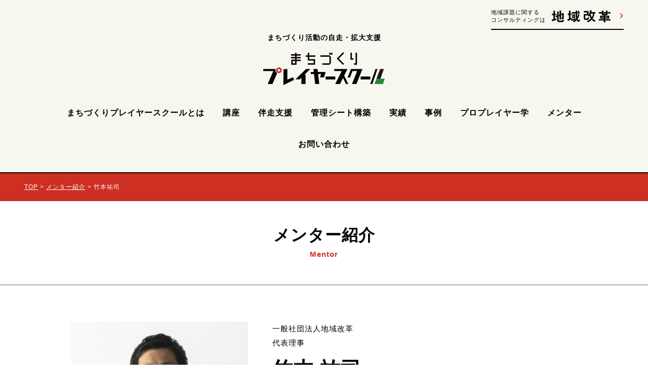

--- FILE ---
content_type: text/html; charset=UTF-8
request_url: https://www.playerschool.jp/mentor/33/
body_size: 16957
content:
<!doctype html><html dir="ltr" lang="ja" prefix="og: https://ogp.me/ns#"><head>  <script>(function(w,d,s,l,i){w[l]=w[l]||[];w[l].push({'gtm.start':
new Date().getTime(),event:'gtm.js'});var f=d.getElementsByTagName(s)[0],
j=d.createElement(s),dl=l!='dataLayer'?'&l='+l:'';j.async=true;j.src=
'https://www.googletagmanager.com/gtm.js?id='+i+dl;f.parentNode.insertBefore(j,f);
})(window,document,'script','dataLayer','GTM-WLK29LN');</script> <meta charset="UTF-8" /><meta name="viewport" content="width=device-width, initial-scale=1" /><title>竹本祐司 - まちづくりプレイヤースクール</title><link rel="stylesheet" media="print" onload="this.onload=null;this.media='all';" id="ao_optimized_gfonts" href="https://fonts.googleapis.com/css?family=Open+Sans%3A400italic%2C700italic%2C400%2C700&amp;display=swap"><link rel="stylesheet" href="https://www.playerschool.jp/wp-content/cache/autoptimize/css/autoptimize_single_48b336bbea681cebebc2742f92b9cea6.css" media="screen"><link rel="stylesheet" href="https://www.playerschool.jp/wp-content/cache/autoptimize/css/autoptimize_single_56d6b2640f5cdd8cb0f61463c1d780e8.css" media="all" /><link rel="stylesheet" href="https://www.playerschool.jp/wp-content/cache/autoptimize/css/autoptimize_single_7d00843990c194d7091799c7f67a3cab.css" media="all" /><link rel="stylesheet" href="https://www.playerschool.jp/wp-content/cache/autoptimize/css/autoptimize_single_57c9d5c0f9276f279b1510ce3d2e9719.css" media="all" /><link rel="stylesheet" href="https://www.playerschool.jp/wp-content/cache/autoptimize/css/autoptimize_single_f38b2db10e01b1572732a3191d538707.css" media="all"><link rel="stylesheet" href="https://www.playerschool.jp/wp-content/cache/autoptimize/css/autoptimize_single_63a58b36aff272b32d1a50893b8d8242.css" media="all"><link rel="stylesheet" href="https://www.playerschool.jp/wp-content/themes/playerschool/css/all.min.css" media="all"><link rel="icon" href="https://www.playerschool.jp/wp-content/themes/playerschool/img/favicon.ico"><link rel="apple-touch-icon" sizes="180x180" href="https://www.playerschool.jp/wp-content/themes/playerschool/img/apple-touch-icon.png"> <script src="https://www.playerschool.jp/wp-content/themes/playerschool/js/jquery-3.6.0.min.js"></script> <script src="https://www.playerschool.jp/wp-content/themes/playerschool/slick/slick.min.js"></script> <script>jQuery.event.special.touchstart={setup:function(e,t,s){t.includes("noPreventDefault")?this.addEventListener("touchstart",s,{passive:!1}):this.addEventListener("touchstart",s,{passive:!0})}},jQuery.event.special.touchmove={setup:function(e,t,s){t.includes("noPreventDefault")?this.addEventListener("touchmove",s,{passive:!1}):this.addEventListener("touchmove",s,{passive:!0})}},jQuery.event.special.wheel={setup:function(e,t,s){this.addEventListener("wheel",s,{passive:!0})}},jQuery.event.special.mousewheel={setup:function(e,t,s){this.addEventListener("mousewheel",s,{passive:!0})}};</script> <meta name="description" content="・一般社団法人地域改革 代表理事・一般社団法人福井県まちづくりセンター 代表理事・一般社団法人あわら市まちづく" /><meta name="robots" content="max-image-preview:large" /><meta name="author" content="aster"/><link rel="canonical" href="https://www.playerschool.jp/mentor/33/" /><meta name="generator" content="All in One SEO (AIOSEO) 4.8.7" /><meta property="og:locale" content="ja_JP" /><meta property="og:site_name" content="まちづくりプレイヤースクール - まちづくり活動の自走・拡大支援" /><meta property="og:type" content="article" /><meta property="og:title" content="竹本祐司 - まちづくりプレイヤースクール" /><meta property="og:description" content="・一般社団法人地域改革 代表理事・一般社団法人福井県まちづくりセンター 代表理事・一般社団法人あわら市まちづく" /><meta property="og:url" content="https://www.playerschool.jp/mentor/33/" /><meta property="og:image" content="https://www.playerschool.jp/wp-content/uploads/2023/06/sc-playerschool.png" /><meta property="og:image:secure_url" content="https://www.playerschool.jp/wp-content/uploads/2023/06/sc-playerschool.png" /><meta property="og:image:width" content="880" /><meta property="og:image:height" content="660" /><meta property="article:published_time" content="2023-06-10T02:58:27+00:00" /><meta property="article:modified_time" content="2025-07-05T21:58:41+00:00" /><meta name="twitter:card" content="summary_large_image" /><meta name="twitter:title" content="竹本祐司 - まちづくりプレイヤースクール" /><meta name="twitter:description" content="・一般社団法人地域改革 代表理事・一般社団法人福井県まちづくりセンター 代表理事・一般社団法人あわら市まちづく" /><meta name="twitter:image" content="https://www.playerschool.jp/wp-content/uploads/2023/06/sc-playerschool.png" /> <script type="application/ld+json" class="aioseo-schema">{"@context":"https:\/\/schema.org","@graph":[{"@type":"BlogPosting","@id":"https:\/\/www.playerschool.jp\/mentor\/33\/#blogposting","name":"\u7af9\u672c\u7950\u53f8 - \u307e\u3061\u3065\u304f\u308a\u30d7\u30ec\u30a4\u30e4\u30fc\u30b9\u30af\u30fc\u30eb","headline":"\u7af9\u672c\u7950\u53f8","author":{"@id":"https:\/\/www.playerschool.jp\/author\/aster\/#author"},"publisher":{"@id":"https:\/\/www.playerschool.jp\/#organization"},"image":{"@type":"ImageObject","url":"https:\/\/www.playerschool.jp\/wp-content\/uploads\/2023\/06\/\u5ba3\u67508.jpg","width":2039,"height":2227},"datePublished":"2023-06-10T11:58:27+09:00","dateModified":"2025-07-06T06:58:41+09:00","inLanguage":"ja","mainEntityOfPage":{"@id":"https:\/\/www.playerschool.jp\/mentor\/33\/#webpage"},"isPartOf":{"@id":"https:\/\/www.playerschool.jp\/mentor\/33\/#webpage"},"articleSection":"\u30e1\u30f3\u30bf\u30fc\u7d39\u4ecb"},{"@type":"BreadcrumbList","@id":"https:\/\/www.playerschool.jp\/mentor\/33\/#breadcrumblist","itemListElement":[{"@type":"ListItem","@id":"https:\/\/www.playerschool.jp#listItem","position":1,"name":"\u30db\u30fc\u30e0","item":"https:\/\/www.playerschool.jp","nextItem":{"@type":"ListItem","@id":"https:\/\/www.playerschool.jp\/category\/mentor\/#listItem","name":"\u30e1\u30f3\u30bf\u30fc\u7d39\u4ecb"}},{"@type":"ListItem","@id":"https:\/\/www.playerschool.jp\/category\/mentor\/#listItem","position":2,"name":"\u30e1\u30f3\u30bf\u30fc\u7d39\u4ecb","item":"https:\/\/www.playerschool.jp\/category\/mentor\/","nextItem":{"@type":"ListItem","@id":"https:\/\/www.playerschool.jp\/mentor\/33\/#listItem","name":"\u7af9\u672c\u7950\u53f8"},"previousItem":{"@type":"ListItem","@id":"https:\/\/www.playerschool.jp#listItem","name":"\u30db\u30fc\u30e0"}},{"@type":"ListItem","@id":"https:\/\/www.playerschool.jp\/mentor\/33\/#listItem","position":3,"name":"\u7af9\u672c\u7950\u53f8","previousItem":{"@type":"ListItem","@id":"https:\/\/www.playerschool.jp\/category\/mentor\/#listItem","name":"\u30e1\u30f3\u30bf\u30fc\u7d39\u4ecb"}}]},{"@type":"Organization","@id":"https:\/\/www.playerschool.jp\/#organization","name":"\u4e00\u822c\u793e\u56e3\u6cd5\u4eba\u5730\u57df\u6539\u9769","description":"\u307e\u3061\u3065\u304f\u308a\u6d3b\u52d5\u306e\u81ea\u8d70\u30fb\u62e1\u5927\u652f\u63f4","url":"https:\/\/www.playerschool.jp\/","logo":{"@type":"ImageObject","url":"https:\/\/www.playerschool.jp\/wp-content\/uploads\/2023\/06\/sc-playerschool.png","@id":"https:\/\/www.playerschool.jp\/mentor\/33\/#organizationLogo","width":880,"height":660},"image":{"@id":"https:\/\/www.playerschool.jp\/mentor\/33\/#organizationLogo"}},{"@type":"Person","@id":"https:\/\/www.playerschool.jp\/author\/aster\/#author","url":"https:\/\/www.playerschool.jp\/author\/aster\/","name":"aster","image":{"@type":"ImageObject","@id":"https:\/\/www.playerschool.jp\/mentor\/33\/#authorImage","url":"https:\/\/secure.gravatar.com\/avatar\/6e6150e21a8582c70b1557934bea2578cf2c622a6b3ee43f5e53d0100c1521e7?s=96&d=mm&r=g","width":96,"height":96,"caption":"aster"}},{"@type":"WebPage","@id":"https:\/\/www.playerschool.jp\/mentor\/33\/#webpage","url":"https:\/\/www.playerschool.jp\/mentor\/33\/","name":"\u7af9\u672c\u7950\u53f8 - \u307e\u3061\u3065\u304f\u308a\u30d7\u30ec\u30a4\u30e4\u30fc\u30b9\u30af\u30fc\u30eb","description":"\u30fb\u4e00\u822c\u793e\u56e3\u6cd5\u4eba\u5730\u57df\u6539\u9769 \u4ee3\u8868\u7406\u4e8b\u30fb\u4e00\u822c\u793e\u56e3\u6cd5\u4eba\u798f\u4e95\u770c\u307e\u3061\u3065\u304f\u308a\u30bb\u30f3\u30bf\u30fc \u4ee3\u8868\u7406\u4e8b\u30fb\u4e00\u822c\u793e\u56e3\u6cd5\u4eba\u3042\u308f\u3089\u5e02\u307e\u3061\u3065\u304f","inLanguage":"ja","isPartOf":{"@id":"https:\/\/www.playerschool.jp\/#website"},"breadcrumb":{"@id":"https:\/\/www.playerschool.jp\/mentor\/33\/#breadcrumblist"},"author":{"@id":"https:\/\/www.playerschool.jp\/author\/aster\/#author"},"creator":{"@id":"https:\/\/www.playerschool.jp\/author\/aster\/#author"},"image":{"@type":"ImageObject","url":"https:\/\/www.playerschool.jp\/wp-content\/uploads\/2023\/06\/\u5ba3\u67508.jpg","@id":"https:\/\/www.playerschool.jp\/mentor\/33\/#mainImage","width":2039,"height":2227},"primaryImageOfPage":{"@id":"https:\/\/www.playerschool.jp\/mentor\/33\/#mainImage"},"datePublished":"2023-06-10T11:58:27+09:00","dateModified":"2025-07-06T06:58:41+09:00"},{"@type":"WebSite","@id":"https:\/\/www.playerschool.jp\/#website","url":"https:\/\/www.playerschool.jp\/","name":"\u307e\u3061\u3065\u304f\u308a\u30d7\u30ec\u30a4\u30e4\u30fc\u30b9\u30af\u30fc\u30eb","description":"\u307e\u3061\u3065\u304f\u308a\u6d3b\u52d5\u306e\u81ea\u8d70\u30fb\u62e1\u5927\u652f\u63f4","inLanguage":"ja","publisher":{"@id":"https:\/\/www.playerschool.jp\/#organization"}}]}</script> <link href='https://fonts.gstatic.com' crossorigin rel='preconnect' /><link rel="alternate" type="application/rss+xml" title="まちづくりプレイヤースクール &raquo; フィード" href="https://www.playerschool.jp/feed/" /><link rel="alternate" type="application/rss+xml" title="まちづくりプレイヤースクール &raquo; コメントフィード" href="https://www.playerschool.jp/comments/feed/" /><link rel="alternate" type="application/rss+xml" title="まちづくりプレイヤースクール &raquo; 竹本祐司 のコメントのフィード" href="https://www.playerschool.jp/mentor/33/feed/" /><link rel="alternate" title="oEmbed (JSON)" type="application/json+oembed" href="https://www.playerschool.jp/wp-json/oembed/1.0/embed?url=https%3A%2F%2Fwww.playerschool.jp%2Fmentor%2F33%2F" /><link rel="alternate" title="oEmbed (XML)" type="text/xml+oembed" href="https://www.playerschool.jp/wp-json/oembed/1.0/embed?url=https%3A%2F%2Fwww.playerschool.jp%2Fmentor%2F33%2F&#038;format=xml" /><style id='wp-img-auto-sizes-contain-inline-css' type='text/css'>img:is([sizes=auto i],[sizes^="auto," i]){contain-intrinsic-size:3000px 1500px}
/*# sourceURL=wp-img-auto-sizes-contain-inline-css */</style><style id='wp-emoji-styles-inline-css' type='text/css'>img.wp-smiley, img.emoji {
		display: inline !important;
		border: none !important;
		box-shadow: none !important;
		height: 1em !important;
		width: 1em !important;
		margin: 0 0.07em !important;
		vertical-align: -0.1em !important;
		background: none !important;
		padding: 0 !important;
	}
/*# sourceURL=wp-emoji-styles-inline-css */</style><style id='wp-block-library-inline-css' type='text/css'>:root{--wp-block-synced-color:#7a00df;--wp-block-synced-color--rgb:122,0,223;--wp-bound-block-color:var(--wp-block-synced-color);--wp-editor-canvas-background:#ddd;--wp-admin-theme-color:#007cba;--wp-admin-theme-color--rgb:0,124,186;--wp-admin-theme-color-darker-10:#006ba1;--wp-admin-theme-color-darker-10--rgb:0,107,160.5;--wp-admin-theme-color-darker-20:#005a87;--wp-admin-theme-color-darker-20--rgb:0,90,135;--wp-admin-border-width-focus:2px}@media (min-resolution:192dpi){:root{--wp-admin-border-width-focus:1.5px}}.wp-element-button{cursor:pointer}:root .has-very-light-gray-background-color{background-color:#eee}:root .has-very-dark-gray-background-color{background-color:#313131}:root .has-very-light-gray-color{color:#eee}:root .has-very-dark-gray-color{color:#313131}:root .has-vivid-green-cyan-to-vivid-cyan-blue-gradient-background{background:linear-gradient(135deg,#00d084,#0693e3)}:root .has-purple-crush-gradient-background{background:linear-gradient(135deg,#34e2e4,#4721fb 50%,#ab1dfe)}:root .has-hazy-dawn-gradient-background{background:linear-gradient(135deg,#faaca8,#dad0ec)}:root .has-subdued-olive-gradient-background{background:linear-gradient(135deg,#fafae1,#67a671)}:root .has-atomic-cream-gradient-background{background:linear-gradient(135deg,#fdd79a,#004a59)}:root .has-nightshade-gradient-background{background:linear-gradient(135deg,#330968,#31cdcf)}:root .has-midnight-gradient-background{background:linear-gradient(135deg,#020381,#2874fc)}:root{--wp--preset--font-size--normal:16px;--wp--preset--font-size--huge:42px}.has-regular-font-size{font-size:1em}.has-larger-font-size{font-size:2.625em}.has-normal-font-size{font-size:var(--wp--preset--font-size--normal)}.has-huge-font-size{font-size:var(--wp--preset--font-size--huge)}.has-text-align-center{text-align:center}.has-text-align-left{text-align:left}.has-text-align-right{text-align:right}.has-fit-text{white-space:nowrap!important}#end-resizable-editor-section{display:none}.aligncenter{clear:both}.items-justified-left{justify-content:flex-start}.items-justified-center{justify-content:center}.items-justified-right{justify-content:flex-end}.items-justified-space-between{justify-content:space-between}.screen-reader-text{border:0;clip-path:inset(50%);height:1px;margin:-1px;overflow:hidden;padding:0;position:absolute;width:1px;word-wrap:normal!important}.screen-reader-text:focus{background-color:#ddd;clip-path:none;color:#444;display:block;font-size:1em;height:auto;left:5px;line-height:normal;padding:15px 23px 14px;text-decoration:none;top:5px;width:auto;z-index:100000}html :where(.has-border-color){border-style:solid}html :where([style*=border-top-color]){border-top-style:solid}html :where([style*=border-right-color]){border-right-style:solid}html :where([style*=border-bottom-color]){border-bottom-style:solid}html :where([style*=border-left-color]){border-left-style:solid}html :where([style*=border-width]){border-style:solid}html :where([style*=border-top-width]){border-top-style:solid}html :where([style*=border-right-width]){border-right-style:solid}html :where([style*=border-bottom-width]){border-bottom-style:solid}html :where([style*=border-left-width]){border-left-style:solid}html :where(img[class*=wp-image-]){height:auto;max-width:100%}:where(figure){margin:0 0 1em}html :where(.is-position-sticky){--wp-admin--admin-bar--position-offset:var(--wp-admin--admin-bar--height,0px)}@media screen and (max-width:600px){html :where(.is-position-sticky){--wp-admin--admin-bar--position-offset:0px}}

/*# sourceURL=wp-block-library-inline-css */</style><style id='global-styles-inline-css' type='text/css'>:root{--wp--preset--aspect-ratio--square: 1;--wp--preset--aspect-ratio--4-3: 4/3;--wp--preset--aspect-ratio--3-4: 3/4;--wp--preset--aspect-ratio--3-2: 3/2;--wp--preset--aspect-ratio--2-3: 2/3;--wp--preset--aspect-ratio--16-9: 16/9;--wp--preset--aspect-ratio--9-16: 9/16;--wp--preset--color--black: #000000;--wp--preset--color--cyan-bluish-gray: #abb8c3;--wp--preset--color--white: #fff;--wp--preset--color--pale-pink: #f78da7;--wp--preset--color--vivid-red: #cf2e2e;--wp--preset--color--luminous-vivid-orange: #ff6900;--wp--preset--color--luminous-vivid-amber: #fcb900;--wp--preset--color--light-green-cyan: #7bdcb5;--wp--preset--color--vivid-green-cyan: #00d084;--wp--preset--color--pale-cyan-blue: #8ed1fc;--wp--preset--color--vivid-cyan-blue: #0693e3;--wp--preset--color--vivid-purple: #9b51e0;--wp--preset--color--blue: #21759b;--wp--preset--color--dark-gray: #444;--wp--preset--color--medium-gray: #9f9f9f;--wp--preset--color--light-gray: #e6e6e6;--wp--preset--gradient--vivid-cyan-blue-to-vivid-purple: linear-gradient(135deg,rgb(6,147,227) 0%,rgb(155,81,224) 100%);--wp--preset--gradient--light-green-cyan-to-vivid-green-cyan: linear-gradient(135deg,rgb(122,220,180) 0%,rgb(0,208,130) 100%);--wp--preset--gradient--luminous-vivid-amber-to-luminous-vivid-orange: linear-gradient(135deg,rgb(252,185,0) 0%,rgb(255,105,0) 100%);--wp--preset--gradient--luminous-vivid-orange-to-vivid-red: linear-gradient(135deg,rgb(255,105,0) 0%,rgb(207,46,46) 100%);--wp--preset--gradient--very-light-gray-to-cyan-bluish-gray: linear-gradient(135deg,rgb(238,238,238) 0%,rgb(169,184,195) 100%);--wp--preset--gradient--cool-to-warm-spectrum: linear-gradient(135deg,rgb(74,234,220) 0%,rgb(151,120,209) 20%,rgb(207,42,186) 40%,rgb(238,44,130) 60%,rgb(251,105,98) 80%,rgb(254,248,76) 100%);--wp--preset--gradient--blush-light-purple: linear-gradient(135deg,rgb(255,206,236) 0%,rgb(152,150,240) 100%);--wp--preset--gradient--blush-bordeaux: linear-gradient(135deg,rgb(254,205,165) 0%,rgb(254,45,45) 50%,rgb(107,0,62) 100%);--wp--preset--gradient--luminous-dusk: linear-gradient(135deg,rgb(255,203,112) 0%,rgb(199,81,192) 50%,rgb(65,88,208) 100%);--wp--preset--gradient--pale-ocean: linear-gradient(135deg,rgb(255,245,203) 0%,rgb(182,227,212) 50%,rgb(51,167,181) 100%);--wp--preset--gradient--electric-grass: linear-gradient(135deg,rgb(202,248,128) 0%,rgb(113,206,126) 100%);--wp--preset--gradient--midnight: linear-gradient(135deg,rgb(2,3,129) 0%,rgb(40,116,252) 100%);--wp--preset--font-size--small: 13px;--wp--preset--font-size--medium: 20px;--wp--preset--font-size--large: 36px;--wp--preset--font-size--x-large: 42px;--wp--preset--spacing--20: 0.44rem;--wp--preset--spacing--30: 0.67rem;--wp--preset--spacing--40: 1rem;--wp--preset--spacing--50: 1.5rem;--wp--preset--spacing--60: 2.25rem;--wp--preset--spacing--70: 3.38rem;--wp--preset--spacing--80: 5.06rem;--wp--preset--shadow--natural: 6px 6px 9px rgba(0, 0, 0, 0.2);--wp--preset--shadow--deep: 12px 12px 50px rgba(0, 0, 0, 0.4);--wp--preset--shadow--sharp: 6px 6px 0px rgba(0, 0, 0, 0.2);--wp--preset--shadow--outlined: 6px 6px 0px -3px rgb(255, 255, 255), 6px 6px rgb(0, 0, 0);--wp--preset--shadow--crisp: 6px 6px 0px rgb(0, 0, 0);}:where(.is-layout-flex){gap: 0.5em;}:where(.is-layout-grid){gap: 0.5em;}body .is-layout-flex{display: flex;}.is-layout-flex{flex-wrap: wrap;align-items: center;}.is-layout-flex > :is(*, div){margin: 0;}body .is-layout-grid{display: grid;}.is-layout-grid > :is(*, div){margin: 0;}:where(.wp-block-columns.is-layout-flex){gap: 2em;}:where(.wp-block-columns.is-layout-grid){gap: 2em;}:where(.wp-block-post-template.is-layout-flex){gap: 1.25em;}:where(.wp-block-post-template.is-layout-grid){gap: 1.25em;}.has-black-color{color: var(--wp--preset--color--black) !important;}.has-cyan-bluish-gray-color{color: var(--wp--preset--color--cyan-bluish-gray) !important;}.has-white-color{color: var(--wp--preset--color--white) !important;}.has-pale-pink-color{color: var(--wp--preset--color--pale-pink) !important;}.has-vivid-red-color{color: var(--wp--preset--color--vivid-red) !important;}.has-luminous-vivid-orange-color{color: var(--wp--preset--color--luminous-vivid-orange) !important;}.has-luminous-vivid-amber-color{color: var(--wp--preset--color--luminous-vivid-amber) !important;}.has-light-green-cyan-color{color: var(--wp--preset--color--light-green-cyan) !important;}.has-vivid-green-cyan-color{color: var(--wp--preset--color--vivid-green-cyan) !important;}.has-pale-cyan-blue-color{color: var(--wp--preset--color--pale-cyan-blue) !important;}.has-vivid-cyan-blue-color{color: var(--wp--preset--color--vivid-cyan-blue) !important;}.has-vivid-purple-color{color: var(--wp--preset--color--vivid-purple) !important;}.has-black-background-color{background-color: var(--wp--preset--color--black) !important;}.has-cyan-bluish-gray-background-color{background-color: var(--wp--preset--color--cyan-bluish-gray) !important;}.has-white-background-color{background-color: var(--wp--preset--color--white) !important;}.has-pale-pink-background-color{background-color: var(--wp--preset--color--pale-pink) !important;}.has-vivid-red-background-color{background-color: var(--wp--preset--color--vivid-red) !important;}.has-luminous-vivid-orange-background-color{background-color: var(--wp--preset--color--luminous-vivid-orange) !important;}.has-luminous-vivid-amber-background-color{background-color: var(--wp--preset--color--luminous-vivid-amber) !important;}.has-light-green-cyan-background-color{background-color: var(--wp--preset--color--light-green-cyan) !important;}.has-vivid-green-cyan-background-color{background-color: var(--wp--preset--color--vivid-green-cyan) !important;}.has-pale-cyan-blue-background-color{background-color: var(--wp--preset--color--pale-cyan-blue) !important;}.has-vivid-cyan-blue-background-color{background-color: var(--wp--preset--color--vivid-cyan-blue) !important;}.has-vivid-purple-background-color{background-color: var(--wp--preset--color--vivid-purple) !important;}.has-black-border-color{border-color: var(--wp--preset--color--black) !important;}.has-cyan-bluish-gray-border-color{border-color: var(--wp--preset--color--cyan-bluish-gray) !important;}.has-white-border-color{border-color: var(--wp--preset--color--white) !important;}.has-pale-pink-border-color{border-color: var(--wp--preset--color--pale-pink) !important;}.has-vivid-red-border-color{border-color: var(--wp--preset--color--vivid-red) !important;}.has-luminous-vivid-orange-border-color{border-color: var(--wp--preset--color--luminous-vivid-orange) !important;}.has-luminous-vivid-amber-border-color{border-color: var(--wp--preset--color--luminous-vivid-amber) !important;}.has-light-green-cyan-border-color{border-color: var(--wp--preset--color--light-green-cyan) !important;}.has-vivid-green-cyan-border-color{border-color: var(--wp--preset--color--vivid-green-cyan) !important;}.has-pale-cyan-blue-border-color{border-color: var(--wp--preset--color--pale-cyan-blue) !important;}.has-vivid-cyan-blue-border-color{border-color: var(--wp--preset--color--vivid-cyan-blue) !important;}.has-vivid-purple-border-color{border-color: var(--wp--preset--color--vivid-purple) !important;}.has-vivid-cyan-blue-to-vivid-purple-gradient-background{background: var(--wp--preset--gradient--vivid-cyan-blue-to-vivid-purple) !important;}.has-light-green-cyan-to-vivid-green-cyan-gradient-background{background: var(--wp--preset--gradient--light-green-cyan-to-vivid-green-cyan) !important;}.has-luminous-vivid-amber-to-luminous-vivid-orange-gradient-background{background: var(--wp--preset--gradient--luminous-vivid-amber-to-luminous-vivid-orange) !important;}.has-luminous-vivid-orange-to-vivid-red-gradient-background{background: var(--wp--preset--gradient--luminous-vivid-orange-to-vivid-red) !important;}.has-very-light-gray-to-cyan-bluish-gray-gradient-background{background: var(--wp--preset--gradient--very-light-gray-to-cyan-bluish-gray) !important;}.has-cool-to-warm-spectrum-gradient-background{background: var(--wp--preset--gradient--cool-to-warm-spectrum) !important;}.has-blush-light-purple-gradient-background{background: var(--wp--preset--gradient--blush-light-purple) !important;}.has-blush-bordeaux-gradient-background{background: var(--wp--preset--gradient--blush-bordeaux) !important;}.has-luminous-dusk-gradient-background{background: var(--wp--preset--gradient--luminous-dusk) !important;}.has-pale-ocean-gradient-background{background: var(--wp--preset--gradient--pale-ocean) !important;}.has-electric-grass-gradient-background{background: var(--wp--preset--gradient--electric-grass) !important;}.has-midnight-gradient-background{background: var(--wp--preset--gradient--midnight) !important;}.has-small-font-size{font-size: var(--wp--preset--font-size--small) !important;}.has-medium-font-size{font-size: var(--wp--preset--font-size--medium) !important;}.has-large-font-size{font-size: var(--wp--preset--font-size--large) !important;}.has-x-large-font-size{font-size: var(--wp--preset--font-size--x-large) !important;}
/*# sourceURL=global-styles-inline-css */</style><style id='classic-theme-styles-inline-css' type='text/css'>/*! This file is auto-generated */
.wp-block-button__link{color:#fff;background-color:#32373c;border-radius:9999px;box-shadow:none;text-decoration:none;padding:calc(.667em + 2px) calc(1.333em + 2px);font-size:1.125em}.wp-block-file__button{background:#32373c;color:#fff;text-decoration:none}
/*# sourceURL=/wp-includes/css/classic-themes.min.css */</style><link rel='stylesheet' id='twentytwelve-style-css' href='https://www.playerschool.jp/wp-content/cache/autoptimize/css/autoptimize_single_cc12c9f09bcd22c4b064eb966f391049.css?ver=20190507' type='text/css' media='all' /><link rel='stylesheet' id='twentytwelve-block-style-css' href='https://www.playerschool.jp/wp-content/cache/autoptimize/css/autoptimize_single_2aeaabc916ab9ec2542fb9e784f4bc9d.css?ver=20190406' type='text/css' media='all' /><link rel='stylesheet' id='slb_core-css' href='https://www.playerschool.jp/wp-content/cache/autoptimize/css/autoptimize_single_a5bb779e3f9eef4a7dac11ff9eb10e19.css?ver=2.9.4' type='text/css' media='all' /><link rel='stylesheet' id='fancybox-css' href='https://www.playerschool.jp/wp-content/plugins/easy-fancybox/fancybox/1.5.4/jquery.fancybox.min.css?ver=6.9' type='text/css' media='screen' /><style id='fancybox-inline-css' type='text/css'>#fancybox-content{border-color:#ffffff;}#fancybox-title,#fancybox-title-float-main{color:#fff}
/*# sourceURL=fancybox-inline-css */</style><link rel='stylesheet' id='wp-pagenavi-css' href='https://www.playerschool.jp/wp-content/cache/autoptimize/css/autoptimize_single_73d29ecb3ae4eb2b78712fab3a46d32d.css?ver=2.70' type='text/css' media='all' /><link rel="https://api.w.org/" href="https://www.playerschool.jp/wp-json/" /><link rel="alternate" title="JSON" type="application/json" href="https://www.playerschool.jp/wp-json/wp/v2/posts/33" /><link rel="EditURI" type="application/rsd+xml" title="RSD" href="https://www.playerschool.jp/xmlrpc.php?rsd" /><meta name="generator" content="WordPress 6.9" /><link rel='shortlink' href='https://www.playerschool.jp/?p=33' /><link rel="icon" href="https://www.playerschool.jp/wp-content/uploads/2024/08/cropped-playerschool-32x32.png" sizes="32x32" /><link rel="icon" href="https://www.playerschool.jp/wp-content/uploads/2024/08/cropped-playerschool-192x192.png" sizes="192x192" /><link rel="apple-touch-icon" href="https://www.playerschool.jp/wp-content/uploads/2024/08/cropped-playerschool-180x180.png" /><meta name="msapplication-TileImage" content="https://www.playerschool.jp/wp-content/uploads/2024/08/cropped-playerschool-270x270.png" /></head><body class="wp-singular post-template-default single single-post postid-33 single-format-standard wp-embed-responsive wp-theme-playerschool custom-font-enabled"> <noscript><iframe src="https://www.googletagmanager.com/ns.html?id=GTM-WLK29LN"
height="0" width="0" style="display:none;visibility:hidden"></iframe></noscript> <a id="page-top" href="#top" aria-label="ページの先頭へ"> <img src="https://www.playerschool.jp/wp-content/themes/playerschool/img/arrow-top.png" alt="ページトップへ戻る" width="20" height="156"> </a><div class="wrapper"><main><div id="container" class="waku"><header class="pc"><div class="head-in"><div class="head-ban-area clearfix"> <a class="h-link-btn waku" href="https://areakaikaku.jp/" target="_blank"><p class="h-link-txt">地域課題に関する<br>コンサルティングは</p> <img src="https://www.playerschool.jp/wp-content/themes/playerschool/img/ban-link-kaikakux2.png" alt="地域改革HPへ" width="232" height="48"> </a></div><div class="headnav"><div class="h-txt"> まちづくり活動の自走・拡大支援</div><h1 class="logo" title="まちづくりプレイヤースクール"> <a class="h-logo" href="https://www.playerschool.jp/"> <img src="https://www.playerschool.jp/wp-content/themes/playerschool/img/h-logo-pcx2.png" alt="まちづくりプレイヤースクール" width="480" height="130"> </a></h1><nav><ul><li> <a href="https://www.playerschool.jp/?page_id=6961">まちづくりプレイヤースクールとは</a></li><li> <a href="https://www.playerschool.jp/?page_id=6084">講座</a></li><li> <a href="https://www.playerschool.jp/?page_id=6086">伴走支援</a></li><li> <a href="https://www.playerschool.jp/?page_id=7675">管理シート構築</a></li><li> <a href="https://www.playerschool.jp/?cat=36">実績</a></li><li> <a href="https://www.playerschool.jp/?cat=60">事例</a></li><li> <a href="https://www.playerschool.jp/?cat=5">プロプレイヤー学</a></li><li> <a href="https://www.playerschool.jp/?cat=35">メンター</a></li><li> <a href="https://www.playerschool.jp/?page_id=5835">お問い合わせ</a></li></ul></nav></div></div></header><header class="sp"><div class="head-in"><h1 class="logo" title="まちづくりプレイヤースクール"> <a class="h-logo" href="https://www.playerschool.jp/"> <img src="https://www.playerschool.jp/wp-content/themes/playerschool/img/h-logo-pcx2.png" alt="まちづくりプレイヤースクール" width="480" height="130"> </a></h1></div></header><div class="pankuzu-area waku"><div class="wrap-1200"><div class="breadcrumbs" typeof="BreadcrumbList" vocab="https://schema.org/"> <span property="itemListElement" typeof="ListItem"><a property="item" typeof="WebPage" title="まちづくりプレイヤースクールへ移動する" href="https://www.playerschool.jp" class="home" ><span property="name">TOP</span></a><meta property="position" content="1"></span> &gt; <span property="itemListElement" typeof="ListItem"><a property="item" typeof="WebPage" title="Go to the メンター紹介 カテゴリー archives." href="https://www.playerschool.jp/category/mentor/" class="taxonomy category" ><span property="name">メンター紹介</span></a><meta property="position" content="2"></span> &gt; <span property="itemListElement" typeof="ListItem"><span property="name" class="post post-post current-item">竹本祐司</span><meta property="url" content="https://www.playerschool.jp/mentor/33/"><meta property="position" content="3"></span></div></div></div><div class="entry-header waku"><div class="wrap"><h1 class="entry-title"> メンター紹介</h1><div class="en-txt"> Mentor</div></div></div><div class="acf-header waku"><div class="wrap"><div class="acf-area waku"><div class="info-area"><div class="yakusyoku waku"> 一般社団法人地域改革 <br /> 代表理事</div><div class="name-area waku"><p class="name-txt"> 竹本 祐司</p><p class="name-furigana"> （たけもと ゆうじ）</p></div><div class="catch-txt waku"> 年間80以上のソフト事業実施と20以上のプロジェクトを運営。<br /> まちづくり活動全般、ソフト事業の事ならお任せ下さい！<br /> プロとして対価を得る活動を構築する独自ノウハウ「プロプレイヤー学」をもとに講座、伴走支援いたします。</div><div class="bunya-area waku"><h3>専門分野</h3><p class="bunya-txt"> ソフト事業全般 / イベント・広報戦略 / 人材育成/起業支援/組織形成/商業活性化 / 収益構造構築 / 空きテナント対策 / 商店街活性化 / 学生活性化</p></div></div><div class="photo-area"> <img width="2039" height="2227" src="https://www.playerschool.jp/wp-content/uploads/2023/06/宣材8.jpg" class="attachment-full size-full wp-post-image" alt="" decoding="async" fetchpriority="high" srcset="https://www.playerschool.jp/wp-content/uploads/2023/06/宣材8.jpg 2039w, https://www.playerschool.jp/wp-content/uploads/2023/06/宣材8-275x300.jpg 275w, https://www.playerschool.jp/wp-content/uploads/2023/06/宣材8-938x1024.jpg 938w, https://www.playerschool.jp/wp-content/uploads/2023/06/宣材8-768x839.jpg 768w, https://www.playerschool.jp/wp-content/uploads/2023/06/宣材8-1406x1536.jpg 1406w, https://www.playerschool.jp/wp-content/uploads/2023/06/宣材8-1875x2048.jpg 1875w, https://www.playerschool.jp/wp-content/uploads/2023/06/宣材8-624x682.jpg 624w" sizes="(max-width: 2039px) 100vw, 2039px" /></div></div></div></div><div class="page-body waku"><div class="wrap"><div class="contents waku" role="main"><article id="post-33" class="post-33 post type-post status-publish format-standard has-post-thumbnail hentry category-mentor"><div class="entry-content waku"><p><br /><a href="http://areakaikaku.jp/" target="_blank" rel="noopener">・一般社団法人地域改革</a>　代表理事<br /><a href="https://www.machidukuri.fukui.jp/" target="_blank" rel="noopener">・一般社団法人福井県まちづくりセンター</a>　代表理事<br /><a href="https://awara.machidukuri.fukui.jp/" target="_blank" rel="noopener">・一般社団法人あわら市まちづくりセンター</a>　相談役<br /><a href="https://sakai.machidukuri.fukui.jp/" target="_blank" rel="noopener">・一般社団法人坂井市まちづくりセンター</a>　相談役<br />・内閣府地域活性化伝道師　<a href="https://www.chisou.go.jp/tiiki/dendoushi/index.html">※補助制度あります。</a><br />・総務省地域力創造アドバイザー　<a href="https://www.soumu.go.jp/ganbaru/jinzai/index.html">※560万円迄の特別交付税措置の算定対象となります。</a><br />・中小機構 中小企業アドバイザー(中心街地)　<a href="https://www.smrj.go.jp/supporter/urban_vitalization/index.html">※補助制度があります。</a><br />・福井県産学官金連携プロジェクト　コーディネーター<br />・福井大学社会実装コーディネーター<br />・大阪市まちづくり専門家<br /><br />レポート<a href="https://www.playerschool.jp/blog/6233/">「地域課題解決に必要なプレイヤー育成について」</a><br />レポート<a href="https://www.playerschool.jp/blog/5688/">「商店街の課題と対策」</a><br /><br /><br /><strong>【実施できる主な講座】</strong>　<br />内容は全てまちづくり活動に特化した内容となっております。<br />要望に応じて、内容を変えており下記講座以外も実施しております。<br />・はじめの一歩ワークショップ<br />・収益構築ワークショップ　※全5回<br />・非営利団体の活動方法<br />・コンテンツの作り方<br />・広報のやり方<br />・マスコミ取材の仕掛け方<br />・自治体とのかかわり方<br />・プロへの意識改革<br />・企画管理のやり方<br />・人材育成事業のやり方　※行政向け<br />・商店街のこれから　　　　　　※商店街向け</p><h3>ノウハウ</h3><p><strong>【様々なソフト事業構築】</strong><br />1年間に60以上のディレクションを実施。<br />イベント、キャンペーン、HP制作、フリーペーパー発刊、SNS運営など</p><p><strong>【プロジェクト運営】</strong><br />協会、商店街組織など20以上のプロジェクトを運営。</p><p><strong>【空きテナント誘致】</strong><br />商店街に1年間で22店舗出店誘致に成功。</p><p><strong>【会社設立】</strong><br />完全民営のまちづくり会社を6社設立。</p><p><strong>【産学官金連携】</strong><br />産学官金連携プロジェクトのコーディネーターの実施。</p><p><strong>【プレイヤー育成事業】</strong><br />まちづくり活動が継続・拡大する為には対価を得る事が重要。<br />プロとして報酬の対価を得る活動を構築する独自ノウハウ<a href="https://www.playerschool.jp/blog/6233/">「プロプレイヤー学」</a>をもとに講座、伴走支援を実施。　様々なプレイヤー育成事業を年間10件以上受託。</p><h3>経歴</h3><table style="border-collapse: collapse; width: 100%; height: 625px;"><tbody><tr style="height: 34px;"><th style="width: 50%; height: 32px;">2004年</th><td style="width: 50%; height: 32px;">起業</td></tr><tr style="height: 58px;"><th style="width: 50%; height: 58px;">2004年</th><td style="width: 50%; height: 58px;">まちづくりでボランティア活動を開始し様々なイベントを実施</td></tr><tr style="height: 34px;"><th style="width: 50%; height: 34px;">2013年</th><td style="width: 50%; height: 34px;">福井市中心市街地にて最大2300人合コンの開催</td></tr><tr style="height: 34px;"><th style="width: 50%; height: 34px;">2014年</th><td style="width: 50%; height: 34px;">中心市街地でのまちづくり活動開始</td></tr><tr style="height: 82px;"><th style="width: 50%; height: 82px;">2015年</th><td style="width: 50%; height: 82px;">中心市街地にて11店舗同時開業のテナント誘致に成功<br />その後更に11店舗の誘致に成功し1年間で22店舗の誘致に成功</td></tr><tr style="height: 82px;"><th style="width: 50%; height: 82px;">2016年</th><td style="width: 50%; height: 82px;">中心市街地活性化まちづくり会社一般社団法人EKIMAE MALL設立<br />生業にしていた会社を売却</td></tr><tr style="height: 34px;"><th style="width: 50%; height: 34px;">2017年</th><td style="width: 50%; height: 34px;">オールフクイ事務局に就任</td></tr><tr style="height: 24px;"><th style="width: 50%; height: 24px;">2019年</th><td style="width: 50%; height: 24px;">初のプレイヤー育成事業「学生まちづくり班」開始</td></tr><tr style="height: 24px;"><th style="width: 50%; height: 25px;">2019年</th><td style="width: 50%; height: 25px;">福井市中核市移行消費拡大事業「UP」プロデュース</td></tr><tr style="height: 58px;"><th style="width: 50%; height: 58px;">2020年</th><td style="width: 50%; height: 58px;">福井県活性化まちづくり会社一般社団法人福井県まちづくりセンター設立</td></tr><tr style="height: 34px;"><th style="width: 50%; height: 26px;">2021年</th><td style="width: 50%; height: 26px;">総務省地域力創造アドバイザー就任</td></tr><tr style="height: 34px;"><th style="width: 50%; height: 34px;">2022年</th><td style="width: 50%; height: 34px;">一般社団法人あわら市まちづくりセンター相談役就任</td></tr><tr style="height: 34px;"><th style="width: 50%; height: 34px;">2022年</th><td style="width: 50%; height: 34px;">一般社団法人坂井市まちづくりセンター相談役就任</td></tr><tr style="height: 34px;"><th style="width: 50%; height: 34px;">2023年</th><td style="width: 50%; height: 34px;">中小機構中小企業アドバイザー(中心市街地)就任</td></tr><tr style="height: 34px;"><th style="width: 50%; height: 34px;">2023年</th><td style="width: 50%; height: 34px;">全国のまちづくり会社一般社団法人地域改革設立</td></tr></tbody></table><h3>まちづくりに関する経歴</h3><p><strong>【2004年　ボランティア活動を始める】</strong><br />企画業を中心に個人事業主として起業。２つの事業に失敗したが、3回目の事業で安定する。　起業時に、まちづくりボランティア活動も始める。　ストリートパークを中心市街地に作る為の団体の副代表とクラブイベント、若者向け出会いのイベントの主催を行う。</p><p><strong>【2012年　中心市街地との出会い】</strong><br />福井駅前の商店街理事長から出会いのイベントを実施して欲しいと依頼され、1500人規模の合コンを開催。翌年は2300人規模に成長。<br />それを機に商店街の店主らとの交流が深まり、空きテナントが10年以上増え続けている現状を知る。行政を悪く言う店主も多かったため、実際に行政の話を聞いてみると、まちづくりに熱意ある行政職員が多くて違和感を感じた。地域が行政依存になっていると感じる。<br />それならば、自分がプレイヤーとなりテナント誘致しようと決意する。</p><p><strong>【2015年　同時11店舗開業・1年間で22店舗誘致】</strong><br />ビューティーをテーマに絞った商店街の出店者を誘致するプロジェクトを立ち上げる。様々なソフト事業を仕掛け、2015年3月1日に11店舗同時開業に成功。その後、1年間でさらに11店舗が出店し、商店街へ22店舗新規出店を実現した。<br />出店者の増加はエリアの価値向上に貢献。家賃の相場も回復し、コインパーキングは一斉値上げ、行政からの出店補助がなくなった後も飲食店を中心に出店需要が増え続ける。<br />素人の１人の覚悟から予算0円でまちを変えることが出来た経験から、担当者が定期的に異動する行政より、民間の方がノウハウを蓄積でき、スピード感を持ち、尖った良いソフト事業を作れるなどのメリットがある事に気づく。</p><p><strong>【2016年　完全民営のまちづくり会社設立】</strong><br />福井駅前商店街より、ビューティーの出店開拓以外でも活性化事業を実施してほしいという要望を受け、一般社団法人EKIMAE MALLを設立。　自分の生業にしていた会社を売却して新たにスタッフを雇用し、まちづくりを生業として新たな人生がスタート。<br />民間でまちづくりを本業にする大変さを思い知る反面、活動を続ける中で事業構築方法、まちづくり活動だからこその収益構築方法、まちづくり団体特有の組織形成などのノウハウを得られた。</p><p><strong>【2017年　プレイヤーの重要性を感じる】</strong><br />まちづくりを始めて12年目、色々なまちづくり団体が立ち上がるが、ほとんどが数年で消えてしまい、継続している団体がほとんどない事に気づく。<br />同時期に同じ会場で行っていた合コンイベントが、主催者が変わると全く違う結果になっているのを見て、コンテンツは人(プレイヤー)次第であると実感する。<br />また、色々な相談を受ける機会が増え、まちづくりを志す多くの人が自分と同じ部分で壁にぶつかり、疑問を持ち、失敗している事に気づく。<br />プレイヤーに「ノウハウ」があれば継続・拡大できる団体が増えるのではと思い立つ。</p><p><strong>【2018年　県外も同じ状況だと知る】</strong><br />県外での講演、まちづくりのコンサルティングの依頼を受けることも増え、県外の事例を学ぶ機会が増える。<br />福井県内で課題となっている事は県外でも同じであると知る。　<br />プレイヤー育成が必要であるが、県外でもそのノウハウを得る方法がない事を知る。　</p><p><strong>【2020年　完全民営のまちづくり会社2社目設立】</strong><br />福井県全体のまちづくりとプレイヤー育成を行うため、一般社団法人福井県まちづくりセンターを設立。コロナウイルスが始まった時期で予定していた事業の全てが実施できなかった。<br />しかし、コロナの影響で新たに出た課題に答える事業を多数実施。　民間の強みを活かしスピード感を持って様々な事業に対応し実施した事で、民間会社の必要性を理解してもらえた。<br />同センターでは福井県内の地域課題を解決するプロジェクトを複数立ち上げ、それぞれに担当スタッフを付けて運営。まちづくりのプレイヤーを育成する事業は当初は行政から理解を得にくかったが、実績が生まれるにつれて年々依頼が増える。<br />対価を得て活動するプロプレイヤー、学生プレイヤー、イベントプレイヤー、社会起業家などの育成の実績を出す。</p><p><strong>【2022年　本業でのまちづくりプレイヤー創出】</strong><br />福井県と共同で本業としてまちづくりを実施するプレイヤーの育成に着手。<br />福井県内に２つの民間まちづくり会社が生まれた。　竹本はその後も２社の相談役として事業支援を継続している。</p></div></article></div></div></div><div class="cta-area"><div class="cta-content waku"><div class="l-con"><p class="ttl">CONTACT</p><p class="txt">ニーズ、予算に沿ったプランをご提案します！<br>お気軽にご相談・お問い合わせください。</p></div><div class="r-con"> <a href="https://www.playerschool.jp/?page_id=5835"> お問い合わせフォーム </a></div></div></div><div class="link-area"><div class="link-contents waku"><div class="ttl"> <img src="https://www.playerschool.jp/wp-content/themes/playerschool/img/txt-img-link-chiikikaikaku.png" alt="地域課題を解決する。" width="663" height="68"></div> <a href="https://areakaikaku.jp/" target="_blank"> <img src="https://www.playerschool.jp/wp-content/themes/playerschool/img/ban-chiikikaikaku.png" alt="地域改革バナー" width="662" height="306"> </a></div></div><footer><div class="f-info waku"><div class="wrap waku"><p class="f-ttl"> <span>【運営会社】</span><br> 一般社団法人地域改革</p><p class="f-txt"> 本社<br> 〒910-0006<br> 福井県福井市中央1丁目9-24福井中央ビル3階<br> <br> 東京オフィス<br> 〒108-0075<br> 東京都港区 港南2丁目3-1号大信秋山ビル3F<br> <br> 関西オフィス<br> 〒541-0054<br> 大阪府大阪市中央区南本町2-3-12EDGE本町3F</p><p class="f-copy"> &copy; 2023 一般社団法人地域改革</p></div></div><div class="f-ban-area waku"><div class="wrap waku"> <a href="https://areakaikaku.jp" target="_blank"> <img src="https://www.playerschool.jp/wp-content/themes/playerschool/img/f-ban-1.jpg" alt="バナー" width="468" height="120"> </a> <a href="https://www.machidukuri.fukui.jp/" target="_blank"> <img src="https://www.playerschool.jp/wp-content/themes/playerschool/img/f-ban-11.jpg" alt="バナー" width="468" height="120"> </a> <a href="https://ekimaemall.jp/" target="_blank"> <img src="https://www.playerschool.jp/wp-content/themes/playerschool/img/f-ban-3.jpg" alt="バナー" width="468" height="120"> </a> <a href="https://bimeguri.jp/" target="_blank"> <img src="https://www.playerschool.jp/wp-content/themes/playerschool/img/f-ban-4.jpg" alt="バナー" width="468" height="120"> </a> <a href="https://www.allfukui.com/" target="_blank"> <img src="https://www.playerschool.jp/wp-content/themes/playerschool/img/f-ban-5.jpg" alt="バナー" width="468" height="120"> </a> <a href="https://scafukui.net/" target="_blank"> <img src="https://www.playerschool.jp/wp-content/themes/playerschool/img/f-ban-6.jpg" alt="バナー" width="468" height="120"> </a> <a href="https://www.fukumeshifukui.net/" target="_blank"> <img src="https://www.playerschool.jp/wp-content/themes/playerschool/img/f-ban-7.jpg" alt="バナー" width="468" height="120"> </a> <a href="https://www.mirai-kyodou-fukui.jp/" target="_blank"> <img src="https://www.playerschool.jp/wp-content/themes/playerschool/img/f-ban-sangakukan.png" alt="バナー" width="468" height="120"> </a> <a href="https://awara.machidukuri.fukui.jp/" target="_blank"> <img src="https://www.playerschool.jp/wp-content/themes/playerschool/img/f-ban-9.jpg" alt="バナー" width="468" height="120"> </a> <a href="https://sakai.machidukuri.fukui.jp/" target="_blank"> <img src="https://www.playerschool.jp/wp-content/themes/playerschool/img/f-ban-10.jpg" alt="バナー" width="468" height="120"> </a></div></div><div class="cookie-area"> <a href="https://www.playerschool.jp/?page_id=6047">プライバシーポリシー</a><p class="cookie-txt"> 利用者様により良いサービスをご提供するため、Cookie（クッキー）を利用しています。<span class="pc"><br></span>Cookie（クッキー）情報には、利用者様個人を特定できるような情報は含まれておりません。</p></div></footer></div></main></div><div class="sp"><div class="menu-trigger"><div class="btn-base waku"> <span></span> <span></span> <span></span></div></div><nav><p class="h-txt">まちづくり活動の自走・拡大支援</p><div class="nav-logo"> <a href="https://www.playerschool.jp/"> <img src="https://www.playerschool.jp/wp-content/themes/playerschool/img/h-logo-pcx2.png" alt="まちづくりプレイヤースクール" width="480" height="130"> </a></div><div class="li-box waku"><div class="li-full"> <a href="https://www.playerschool.jp/" >TOP</a></div></div><div class="li-box waku"><div class="li-full"> <a href="https://www.playerschool.jp/?page_id=6961">まちづくりプレイヤースクールとは</a></div></div><div class="li-box waku"><div class="li-full"> <a href="https://www.playerschool.jp/?page_id=6084">講座</a></div></div><div class="li-box waku"><div class="li-full"> <a href="https://www.playerschool.jp/?page_id=6086">伴走支援</a></div></div><div class="li-box waku"><div class="li-full"> <a href="https://www.playerschool.jp/?page_id=7675">管理シート構築</a></div></div><div class="li-box waku"><div class="li-full"> <a href="https://www.playerschool.jp/?cat=36">実績</a></div></div><div class="li-box waku"><div class="li-full"> <a href="https://www.playerschool.jp/?cat=60">事例</a></div></div><div class="li-box waku"><div class="li-full"> <a href="https://www.playerschool.jp/?cat=5">プロプレイヤー学</a></div></div><div class="li-box waku"><div class="li-full"> <a href="https://www.playerschool.jp/?cat=35">メンター</a></div></div><div class="li-box waku"><div class="li-full"> <a href="https://www.playerschool.jp/?cat=9">お知らせ</a></div></div><div class="li-box waku"><div class="li-full"> <a href="https://www.playerschool.jp/?page_id=5835">お問い合わせ</a></div></div><div class="nav-info-area waku"><p class="f-ttl"> <span>まちづくり人材育成・ソフト事業構築</span><br> 一般社団法人地域改革</p><p class="f-txt"> 本社<br> 〒910-0006<br> 福井県福井市中央1丁目9-24福井中央ビル3階<br> <br> 東京オフィス<br> 〒108-0075<br> 東京都港区 港南2丁目3-1号大信秋山ビル3F<br> <br> 関西オフィス<br> 〒541-0054<br> 大阪府大阪市中央区南本町2-3-12EDGE本町3F</p></div></nav><div class="overlay"></div></div> <script>$(function() {
    var topBtn = $('#page-top');   
    topBtn.hide();
    //スクロールが100に達したらボタン表示
    $(window).scroll(function () {
        if ($(this).scrollTop() > 100) {
            topBtn.fadeIn();
        } else {
            topBtn.fadeOut();
        }
    });
    //スクロールしてトップ
    topBtn.click(function () {
        $('body,html').animate({
            scrollTop: 0
        }, 500);
        return false;
    });
});</script> <script>$(function(){
$('.menu-trigger,nav a[href]').on('click',function(){
    if($(this).hasClass('active')){
      $(this).removeClass('active');
      $('nav').removeClass('open');
      $('.overlay').removeClass('open');
    } else {
      $(this).addClass('active');
      $('nav').addClass('open');
      $('.overlay').addClass('open');
    }
  });
  $('.overlay').on('click',function(){
    if($(this).hasClass('open')){
      $(this).removeClass('open');
      $('.menu-trigger').removeClass('active');
      $('nav').removeClass('open');      
    }
  });
});</script> <script src="https://www.playerschool.jp/wp-content/themes/playerschool/js/wow.min.js"></script> <script>new WOW().init();</script> <script type="text/javascript" src="https://www.playerschool.jp/wp-includes/js/comment-reply.min.js?ver=6.9" id="comment-reply-js" async="async" data-wp-strategy="async" fetchpriority="low"></script> <script type="text/javascript" src="https://www.playerschool.jp/wp-includes/js/jquery/jquery.min.js?ver=3.7.1" id="jquery-core-js"></script> <script type="text/javascript" src="https://www.playerschool.jp/wp-includes/js/jquery/jquery-migrate.min.js?ver=3.4.1" id="jquery-migrate-js"></script> <script type="text/javascript" src="https://www.playerschool.jp/wp-content/cache/autoptimize/js/autoptimize_single_6e26dcae5f37cd7dbc99443304d0d4b6.js?ver=20141205" id="twentytwelve-navigation-js"></script> <script type="text/javascript" src="https://www.playerschool.jp/wp-content/plugins/easy-fancybox/vendor/purify.min.js?ver=6.9" id="fancybox-purify-js"></script> <script type="text/javascript" id="jquery-fancybox-js-extra">var efb_i18n = {"close":"Close","next":"Next","prev":"Previous","startSlideshow":"Start slideshow","toggleSize":"Toggle size"};
//# sourceURL=jquery-fancybox-js-extra</script> <script type="text/javascript" src="https://www.playerschool.jp/wp-content/plugins/easy-fancybox/fancybox/1.5.4/jquery.fancybox.min.js?ver=6.9" id="jquery-fancybox-js"></script> <script type="text/javascript" id="jquery-fancybox-js-after">var fb_timeout, fb_opts={'autoScale':true,'showCloseButton':true,'width':560,'height':340,'margin':20,'pixelRatio':'false','padding':10,'centerOnScroll':false,'enableEscapeButton':true,'speedIn':300,'speedOut':300,'overlayShow':true,'hideOnOverlayClick':true,'overlayColor':'#000','overlayOpacity':0.6,'minViewportWidth':320,'minVpHeight':320,'disableCoreLightbox':'true','enableBlockControls':'true','fancybox_openBlockControls':'true' };
if(typeof easy_fancybox_handler==='undefined'){
var easy_fancybox_handler=function(){
jQuery([".nolightbox","a.wp-block-file__button","a.pin-it-button","a[href*='pinterest.com\/pin\/create']","a[href*='facebook.com\/share']","a[href*='twitter.com\/share']"].join(',')).addClass('nofancybox');
jQuery('a.fancybox-close').on('click',function(e){e.preventDefault();jQuery.fancybox.close()});
/* IMG */
var fb_IMG_select=jQuery('a[href*=".jpg" i]:not(.nofancybox,li.nofancybox>a,figure.nofancybox>a),area[href*=".jpg" i]:not(.nofancybox),a[href*=".png" i]:not(.nofancybox,li.nofancybox>a,figure.nofancybox>a),area[href*=".png" i]:not(.nofancybox),a[href*=".webp" i]:not(.nofancybox,li.nofancybox>a,figure.nofancybox>a),area[href*=".webp" i]:not(.nofancybox),a[href*=".jpeg" i]:not(.nofancybox,li.nofancybox>a,figure.nofancybox>a),area[href*=".jpeg" i]:not(.nofancybox)');
fb_IMG_select.addClass('fancybox image');
var fb_IMG_sections=jQuery('.gallery,.wp-block-gallery,.tiled-gallery,.wp-block-jetpack-tiled-gallery,.ngg-galleryoverview,.ngg-imagebrowser,.nextgen_pro_blog_gallery,.nextgen_pro_film,.nextgen_pro_horizontal_filmstrip,.ngg-pro-masonry-wrapper,.ngg-pro-mosaic-container,.nextgen_pro_sidescroll,.nextgen_pro_slideshow,.nextgen_pro_thumbnail_grid,.tiled-gallery');
fb_IMG_sections.each(function(){jQuery(this).find(fb_IMG_select).attr('rel','gallery-'+fb_IMG_sections.index(this));});
jQuery('a.fancybox,area.fancybox,.fancybox>a').each(function(){jQuery(this).fancybox(jQuery.extend(true,{},fb_opts,{'transition':'elastic','transitionIn':'elastic','transitionOut':'elastic','opacity':false,'hideOnContentClick':false,'titleShow':true,'titlePosition':'over','titleFromAlt':true,'showNavArrows':true,'enableKeyboardNav':true,'cyclic':false,'mouseWheel':'true','changeSpeed':250,'changeFade':300}))});
};};
jQuery(easy_fancybox_handler);jQuery(document).on('post-load',easy_fancybox_handler);

//# sourceURL=jquery-fancybox-js-after</script> <script type="text/javascript" src="https://www.playerschool.jp/wp-content/plugins/easy-fancybox/vendor/jquery.easing.min.js?ver=1.4.1" id="jquery-easing-js"></script> <script type="text/javascript" src="https://www.playerschool.jp/wp-content/plugins/easy-fancybox/vendor/jquery.mousewheel.min.js?ver=3.1.13" id="jquery-mousewheel-js"></script> <script type="speculationrules">{"prefetch":[{"source":"document","where":{"and":[{"href_matches":"/*"},{"not":{"href_matches":["/wp-*.php","/wp-admin/*","/wp-content/uploads/*","/wp-content/*","/wp-content/plugins/*","/wp-content/themes/playerschool/*","/*\\?(.+)"]}},{"not":{"selector_matches":"a[rel~=\"nofollow\"]"}},{"not":{"selector_matches":".no-prefetch, .no-prefetch a"}}]},"eagerness":"conservative"}]}</script> <script id="wp-emoji-settings" type="application/json">{"baseUrl":"https://s.w.org/images/core/emoji/17.0.2/72x72/","ext":".png","svgUrl":"https://s.w.org/images/core/emoji/17.0.2/svg/","svgExt":".svg","source":{"concatemoji":"https://www.playerschool.jp/wp-includes/js/wp-emoji-release.min.js?ver=6.9"}}</script> <script type="module">/*! This file is auto-generated */
const a=JSON.parse(document.getElementById("wp-emoji-settings").textContent),o=(window._wpemojiSettings=a,"wpEmojiSettingsSupports"),s=["flag","emoji"];function i(e){try{var t={supportTests:e,timestamp:(new Date).valueOf()};sessionStorage.setItem(o,JSON.stringify(t))}catch(e){}}function c(e,t,n){e.clearRect(0,0,e.canvas.width,e.canvas.height),e.fillText(t,0,0);t=new Uint32Array(e.getImageData(0,0,e.canvas.width,e.canvas.height).data);e.clearRect(0,0,e.canvas.width,e.canvas.height),e.fillText(n,0,0);const a=new Uint32Array(e.getImageData(0,0,e.canvas.width,e.canvas.height).data);return t.every((e,t)=>e===a[t])}function p(e,t){e.clearRect(0,0,e.canvas.width,e.canvas.height),e.fillText(t,0,0);var n=e.getImageData(16,16,1,1);for(let e=0;e<n.data.length;e++)if(0!==n.data[e])return!1;return!0}function u(e,t,n,a){switch(t){case"flag":return n(e,"\ud83c\udff3\ufe0f\u200d\u26a7\ufe0f","\ud83c\udff3\ufe0f\u200b\u26a7\ufe0f")?!1:!n(e,"\ud83c\udde8\ud83c\uddf6","\ud83c\udde8\u200b\ud83c\uddf6")&&!n(e,"\ud83c\udff4\udb40\udc67\udb40\udc62\udb40\udc65\udb40\udc6e\udb40\udc67\udb40\udc7f","\ud83c\udff4\u200b\udb40\udc67\u200b\udb40\udc62\u200b\udb40\udc65\u200b\udb40\udc6e\u200b\udb40\udc67\u200b\udb40\udc7f");case"emoji":return!a(e,"\ud83e\u1fac8")}return!1}function f(e,t,n,a){let r;const o=(r="undefined"!=typeof WorkerGlobalScope&&self instanceof WorkerGlobalScope?new OffscreenCanvas(300,150):document.createElement("canvas")).getContext("2d",{willReadFrequently:!0}),s=(o.textBaseline="top",o.font="600 32px Arial",{});return e.forEach(e=>{s[e]=t(o,e,n,a)}),s}function r(e){var t=document.createElement("script");t.src=e,t.defer=!0,document.head.appendChild(t)}a.supports={everything:!0,everythingExceptFlag:!0},new Promise(t=>{let n=function(){try{var e=JSON.parse(sessionStorage.getItem(o));if("object"==typeof e&&"number"==typeof e.timestamp&&(new Date).valueOf()<e.timestamp+604800&&"object"==typeof e.supportTests)return e.supportTests}catch(e){}return null}();if(!n){if("undefined"!=typeof Worker&&"undefined"!=typeof OffscreenCanvas&&"undefined"!=typeof URL&&URL.createObjectURL&&"undefined"!=typeof Blob)try{var e="postMessage("+f.toString()+"("+[JSON.stringify(s),u.toString(),c.toString(),p.toString()].join(",")+"));",a=new Blob([e],{type:"text/javascript"});const r=new Worker(URL.createObjectURL(a),{name:"wpTestEmojiSupports"});return void(r.onmessage=e=>{i(n=e.data),r.terminate(),t(n)})}catch(e){}i(n=f(s,u,c,p))}t(n)}).then(e=>{for(const n in e)a.supports[n]=e[n],a.supports.everything=a.supports.everything&&a.supports[n],"flag"!==n&&(a.supports.everythingExceptFlag=a.supports.everythingExceptFlag&&a.supports[n]);var t;a.supports.everythingExceptFlag=a.supports.everythingExceptFlag&&!a.supports.flag,a.supports.everything||((t=a.source||{}).concatemoji?r(t.concatemoji):t.wpemoji&&t.twemoji&&(r(t.twemoji),r(t.wpemoji)))});
//# sourceURL=https://www.playerschool.jp/wp-includes/js/wp-emoji-loader.min.js</script> <script type="text/javascript" id="slb_context">if ( !!window.jQuery ) {(function($){$(document).ready(function(){if ( !!window.SLB ) { {$.extend(SLB, {"context":["public","user_guest"]});} }})})(jQuery);}</script> <script src="https://www.playerschool.jp/wp-content/cache/autoptimize/js/autoptimize_single_9aa2448b6c40ee4e0c4d7dc80d35456f.js"></script> <script>document.addEventListener('touchstart',function(){});</script> </body></html>

--- FILE ---
content_type: text/css
request_url: https://www.playerschool.jp/wp-content/cache/autoptimize/css/autoptimize_single_56d6b2640f5cdd8cb0f61463c1d780e8.css
body_size: 1362
content:
@charset "UTF-8";html,body,div,span,applet,object,iframe,h1,h2,h3,h4,h5,h6,p,blockquote,pre,a,abbr,acronym,address,big,cite,code,del,dfn,em,img,ins,kbd,q,s,samp,small,strike,strong,sub,sup,tt,var,b,u,i,center,dl,dt,dd,ol,ul,li,fieldset,form,label,legend,table,caption,tbody,tfoot,thead,tr,th,td,article,aside,canvas,details,embed,figure,figcaption,footer,header,hgroup,menu,nav,output,ruby,section,summary,time,mark,audio,video,input,textarea{margin:0;padding:0;border:0;font-size:100%;box-sizing:border-box;vertical-align:top;word-wrap:break-word;overflow-wrap:break-word}article,aside,details,figcaption,figure,footer,header,hgroup,menu,nav,section{display:block}body .wpcf7 form .wpcf7-response-output{margin:0;padding:0;border:none}input[type=submit]{-webkit-appearance:none}ol,ul{list-style:none}blockquote,q{quotes:none}blockquote:before,blockquote:after,q:before,q:after{content:"";content:none}table{border-collapse:collapse;border-spacing:0}img{max-width:100%;height:auto;line-height:0}.slick-slide a{display:block}.fas{-moz-osx-font-smoothing:grayscale;-webkit-font-smoothing:antialiased;display:inline-block;font-style:normal;font-variant:normal;text-rendering:auto;line-height:1;font-family:"Font Awesome 6 Free",sans-serif;font-weight:900}@font-face{font-family:"Font Awesome 6 Free";font-style:normal;font-weight:900;font-display:swap;src:url(//www.playerschool.jp/wp-content/themes/playerschool/css/../webfonts/fa-solid-900.eot);src:url(//www.playerschool.jp/wp-content/themes/playerschool/css/../webfonts/fa-solid-900.eot?#iefix) format("embedded-opentype"),url(//www.playerschool.jp/wp-content/themes/playerschool/css/../webfonts/fa-solid-900.woff2) format("woff2"),url(//www.playerschool.jp/wp-content/themes/playerschool/css/../webfonts/fa-solid-900.woff) format("woff"),url(//www.playerschool.jp/wp-content/themes/playerschool/css/../webfonts/fa-solid-900.ttf) format("truetype"),url(//www.playerschool.jp/wp-content/themes/playerschool/css/../webfonts/fa-solid-900.svg#fontawesome) format("svg")}html{height:100%}body{margin:0 !important;color:#000;font-size:16px;line-height:1.92;font-family:"Hiragino Maru Gothic W4 JIS2004","游ゴシック",YuGothic,"ヒラギノ角ゴ ProN W3","Hiragino Kaku Gothic ProN","メイリオ",Meiryo,"Helvetica Neue",Helvetica,Arial,sans-serif;font-weight:500;font-feature-settings:"palt";letter-spacing:1px !important;height:100%}body #container{height:auto}.txt-c{text-align:center}.txt-r{text-align:right}.txt-red{color:red}.txt-orange{color:#d13f34}.waku{overflow:hidden;zoom:1}.clearfix{zoom:1}.clearfix:after{content:".";display:block;clear:both;height:0;visibility:hidden}.clearfix{min-height:1px}* html .clearfix{height:1px}.clearboth{clear:both;height:1px}a#top{position:absolute;top:0}a{text-decoration:none;transition:.6s}a.alpha{display:block}a.alpha:hover{filter:alpha(opacity=88);-moz-opacity:.88;opacity:.88}a img{transition:.3s ease-in-out}a img:hover{filter:alpha(opacity=88);-moz-opacity:.88;opacity:.88}@media screen{body{letter-spacing:0}br{letter-spacing:0}}body>#container{height:auto}a{color:#000;overflow:hidden;outline:none;text-decoration:underline}a:hover{color:#dfa621;text-decoration:none}.entry-content a{color:#000;font-weight:700;text-decoration:underline}.entry-content a:hover{color:#dfa621;text-decoration:none}.entry-content p,.entry-content p span,.entry-content p strong{vertical-align:baseline}.by-author{display:none}

--- FILE ---
content_type: text/css
request_url: https://www.playerschool.jp/wp-content/cache/autoptimize/css/autoptimize_single_7d00843990c194d7091799c7f67a3cab.css
body_size: 4745
content:
@charset "UTF-8";@media screen and (min-width:769px){.sp{display:none !important}.l{float:left}.r{float:right}.wrap{width:1096px;padding:0 48px;margin:0 auto}.wrap-1200{width:100%;max-width:1296px;min-width:1096px;padding:0 48px;margin:0 auto}body{background:#fff;font-size:15px}.wrapper{min-width:1098px}blockquote{background:#f2f2f2;border:10px solid #ccc;padding:24px 24px 0;font-size:14px;font-style:oblique}#page-top{position:fixed;bottom:10px;right:10px;z-index:10000;width:20px}.entry-content{width:100%;padding:0 0 48px}.entry-content p{padding:0 0 36px}.entry-content h2{font-size:24px;padding:2px 12px;border-left:solid 4px #d13f34;margin-top:6px;margin-bottom:16px;line-height:1.6}.entry-content h3{padding:16px;background:#000;color:#fff;font-size:16px;line-height:1.5;margin-top:6px;margin-bottom:28px}.entry-content h4{padding:0 0 6px;font-size:17px;line-height:1.4}.entry-content table{width:100%;font-size:14px;margin-bottom:42px}.entry-content table th{width:35% !important;border:1px solid #ccc;padding:16px;background:#f7f7f0}.entry-content table td{width:65% !important;border:1px solid #ccc;padding:16px;background:#fff}.entry-content .wp-block-button .wp-block-button__link{border:0;padding:16px 36px;text-decoration:none;background:#cd2f23;color:#fff;font-weight:700}.entry-content .wp-block-button:hover .wp-block-button__link{background:#dfa621}.entry-content .wp-block-button .wp-block-button__link:visited{background:#cd2f23}.entry-content .wp-block-button:hover .wp-block-button__link:visited{background:#dfa621}header{width:100%;background:#f7f7f0;border-bottom:2px solid #000}header .head-in{width:100%;max-width:1296px;min-width:1096px;padding:0 48px;margin:0 auto}header .head-in .headnav{padding:0 0 24px;text-align:center}header .head-in .headnav .logo{text-align:center;width:240px;margin:0 auto;padding:0 0 24px}header .head-in .headnav .h-txt{padding:0 0 16px;font-size:14px;font-weight:700}header .head-in .headnav ul li{padding:0 6px;display:inline-block;vertical-align:top}header .head-in .headnav ul li a{display:block;padding:16px 12px;font-size:16px;font-weight:700;text-decoration:none}.head-ban-area .h-link-txt{width:120px;float:left;text-align:left;padding:5px 10px 2px 0;font-size:11px;line-height:1.4}.head-ban-area a img{width:116px;padding:8px 0 0}.head-ban-area{text-align:right;padding:0 0 2px}.head-ban-area a{display:inline-block;padding:12px 26px 8px 0;border-bottom:2px solid #000;text-decoration:none;position:relative}.head-ban-area a:hover{border-bottom:2px solid #cd2f23}.head-ban-area a:after{font-family:"Font Awesome 6 Free",sans-serif;content:"\f105";position:absolute;font-weight:900;bottom:13px;right:0;color:#cd2f23;font-size:13px}footer{width:100%;margin:0 auto}footer .cookie-area{font-size:12px;text-align:center;color:#fff;padding:48px;background:#000}footer .cookie-area a{font-size:12px;text-align:center;color:#fff;padding:0 0 16px;display:inline-block}footer .f-info{padding:72px 0;text-align:center;background:#cd2f23;color:#fff;font-size:13px}footer .f-info .f-ttl{padding:0 0 32px;font-weight:700;font-size:21px;line-height:1.2}footer .f-info .f-ttl span{font-size:14px}footer .f-info .f-txt{padding:0 0 32px}footer .f-ban-area{padding:0 0 72px;font-size:0;background:#cd2f23}footer .f-ban-area a{padding:0 1px 4px 0;display:inline-block;width:19.8%;vertical-align:top}footer .f-ban-area a img{border:1px solid #fff}footer .f-ban-area a:hover img{border:1px solid #dfa621}#container{width:100%;margin:0 auto;padding:0}.page-body{padding:0 0 72px}.pankuzu-area{padding:16px 0;background:#cd2f23;color:#fff;font-size:12px}.pankuzu-area a{color:#fff}.entry-header{width:100%;padding:42px 0 48px;margin-bottom:72px;line-height:1.6;border-bottom:1px solid #666}.entry-header .entry-title{width:100%;font-weight:700;font-size:32px;text-align:center}.entry-header .en-txt{color:#cd2f23;font-weight:700;font-size:15px;text-align:center}.entry-header .entry-read-txt{font-size:14px;padding:24px 0 0;text-align:center}.page-body .contents{width:100%;padding:0}.works-list-area h2{padding:16px;background:#cd2f23;color:#fff;text-align:center;font-size:20px;line-height:1.5;margin-bottom:32px}.box-list{width:100%;max-width:1296px;min-width:1096px;margin:0 auto;padding:0 30px 48px}.box-list .txt-read{padding:0 18px 48px}.box-list ul{font-size:0}.box-list ul li{width:33.33%;display:inline-block;padding:0 18px 64px;font-size:16px;vertical-align:top}.box-list ul li .photo-box{padding:0 0 16px}.box-list ul li .photo-box .photo{display:block;border:1px solid #fff}.box-list ul li .photo-box .photo:hover{border:1px solid #cd2f23}.box-list ul li .photo-box .photo img{object-fit:cover;aspect-ratio:3/2;width:100%}.box-list ul li .photo-box .photo .no-image{aspect-ratio:3/2;background:#fff url(//www.playerschool.jp/wp-content/themes/playerschool/css/../img/no-image.png) no-repeat center center;background-size:20%}.mentor .box-list ul li .photo-box .photo img{object-fit:cover;aspect-ratio:1/1;width:100%}.mentor .box-list ul li .photo-box .photo{display:block;border:1px solid #fff}.mentor .box-list ul li .photo-box .photo:hover{border:1px solid #cd2f23}.box-list.works ul li .photo-box .photo img{object-fit:contain;aspect-ratio:3/2;width:100%}.box-list.works ul li .photo-box .photo .no-image{aspect-ratio:3/2;background:#fff url(//www.playerschool.jp/wp-content/themes/playerschool/css/../img/no-image.png) no-repeat center center;background-size:20%}.box-list ul li .title{display:block;font-weight:700;text-decoration:none;font-size:16px;padding:0 0 6px}.mentor .box-list ul li .title{display:block;font-weight:700;text-decoration:none;font-size:24px;padding:0 0 6px}.mentor .box-list ul li .yakusyoku{font-size:12px;padding:0 0 12px}.mentor .box-list ul li .bunya-area{font-size:12px;padding:0 0 10px}.box-list ul li .btn-area a{display:block;font-size:14px;padding:0 0 0 20px;position:relative}.box-list ul li .btn-area a:before{font-family:"Font Awesome 6 Free",sans-serif;content:"\f249";position:absolute;font-size:15px;font-weight:900;top:0;left:0;color:#d13f34;text-decoration:none}.box-list ul li .cate{font-size:12px;color:#d13f34;padding:0 0 6px}.box-list ul li .tag-cloud-area{padding:0 0 6px}.box-list ul li .tag-cloud-area a{display:inline-block;margin-right:10px;font-size:11px;color:#d13f34;text-decoration:none}.box-list ul li .naiyou{font-size:13px}.cate-link{font-size:13px;text-align:center;padding:0 0 72px}.cate-link a{display:inline-block;padding:0 6px}.cate-read-txt{font-size:13px;width:100%;max-width:1296px;min-width:1096px;margin:0 auto;padding:0 48px 48px}.knowhow-tag-area{width:100%;max-width:1296px;min-width:1096px;margin:0 auto;padding:0 48px 24px}.knowhow-tag-area .link-all{width:12%;float:left}.knowhow-tag-area .link-all a{padding:0 12px 6px 16px;border-bottom:2px solid #cd2f23;text-decoration:none;position:relative}.knowhow-tag-area .link-all a:before{font-family:"Font Awesome 6 Free",sans-serif;content:"\f105";position:absolute;font-size:12px;font-weight:900;top:0;left:0;color:#d13f34;text-decoration:none}.knowhow-tag-area .knowhow-tag-list{width:88%;float:right;padding:0 0 0 48px}.knowhow-tag-area .knowhow-tag-list a{padding:6px 16px 6px 32px;position:relative;font-size:12px;display:inline-block;margin:0 4px 6px 0;text-decoration:none;border:1px solid #222;border-radius:100vh;background:#f7f7f0}.knowhow-tag-area .knowhow-tag-list a:hover{border:1px solid #cd2f23}.knowhow-tag-area .knowhow-tag-list a:before{font-family:"Font Awesome 6 Free",sans-serif;content:"\f02b";position:absolute;font-size:14px;font-weight:900;top:5px;left:16px;color:#d13f34;text-decoration:none}.tag-title-area{width:100%;max-width:1296px;min-width:1096px;margin:0 auto;padding:0 48px 48px}.tag-title-area .tag-title{width:100%;text-align:center;font-weight:700;padding:24px 0 16px}.works-list-area .works-list .box{width:33.33%;display:inline-block;padding:0 12px 48px;font-size:16px;vertical-align:top}.works-list-area .works-list .box .photo-box{padding:0 0 16px}.works-list-area .works-list .box .photo-box .photo{display:block;border:1px solid #fff}.works-list-area .works-list .box .photo-box .photo:hover{border:1px solid #cd2f23}.works-list-area .works-list .box .photo-box .photo img{object-fit:contain;aspect-ratio:3/2;width:100%;height:auto}.works-list-area .works-list .box .photo-box .photo .no-image{aspect-ratio:3/2;background:#fff url(//www.playerschool.jp/wp-content/themes/playerschool/css/../img/no-image.png) no-repeat center center;background-size:20%}.works-list-area .works-list .box .title{display:block;font-weight:700;text-decoration:none;font-size:16px;padding:0 0 6px}.works-list-area .btn-area{padding:0 0 24px;width:100%;text-align:center}.works-list-area .btn-area a{display:inline-block;text-align:center;padding:12px 48px;font-size:13px;border:1px solid #222;border-radius:100vh;position:relative;text-decoration:none}.works-list-area .btn-area a:hover{font-size:13px;border:1px solid #d13f34;color:#d13f34}.works-list-area .btn-area a:after{font-family:"Font Awesome 6 Free",sans-serif;content:"\f105";position:absolute;font-size:13px;font-weight:900;top:12px;right:8px;color:#d13f34}.acf-area{width:100%;max-width:1096px;padding:0 0 48px}.acf-area .info-area{width:65%;float:right;padding:0 0 0 48px}.acf-area .photo-area{width:35%;float:left;text-align:center}.acf-area .info-area .cate-area{padding:0 0 12px}.acf-area .info-area .cate-area .cate-name{display:inline-block;color:#fff;padding:4px 24px;background:#000;border-radius:100vh;font-size:13px}.acf-area .info-area .name-area{padding:0 0 4px}.acf-area .info-area .name-area .name-txt{padding:0 12px 0 0;display:inline-block;vertical-align:baseline;font-weight:700;font-size:40px}.acf-area .info-area .name-area .name-furigana{padding:0;display:inline-block;vertical-align:baseline;font-weight:700;font-size:16px}.acf-area .info-area .catch-txt{padding:0 0 32px;font-weight:700;font-size:21px}.acf-area .info-area .bunya-area{padding:24px 0;border-top:1px solid #000;border-bottom:1px solid #000;font-size:14px}.acf-area .info-area .bunya-area h3{padding:0 0 6px;text-align:center;font-size:16px}#top-movie-area{width:100%;max-height:1080px;min-height:920px;background:#000;position:relative}#top-movie-area .top-movie{width:100%;max-width:1920px;margin:0 auto}#top-movie-area .move-txt-area{width:100%;position:absolute;top:50%;left:50%;transform:translate(-50%,-50%);-webkit-transform:translate(-50%,-50%);-ms-transform:translate(-50%,-50%)}#top-movie-area .move-txt-area .move-txt{width:100%;padding:0}#top-movie-area .move-txt-area .move-txt .txt-01{padding:0 0 42px}.top-news-area{width:100%;padding:48px 0;background:#fff}.top-news-area .wrap{display:table}.top-news-area .ttl-area{width:250px;display:table-cell;vertical-align:middle;border-right:1px solid #000;font-size:42px}.top-news-area .news-list{display:table-cell;vertical-align:middle}.top-news-area .news-list ul{margin-bottom:16px}.top-news-area .news-list ul li{font-size:15px;padding:16px 48px;line-height:1.4}.top-news-area .news-list ul li .day{display:inline-block;font-size:12px;padding-top:5px;color:#d13f34;margin-right:16px;vertical-align:top}.top-news-area .news-list ul li a{display:inline-block;font-weight:700;vertical-align:top}.top-news-area .news-list .more-link{padding:0 48px 16px 64px;position:relative;font-weight:700}.top-news-area .news-list .more-link:before{font-family:"Font Awesome 6 Free",sans-serif;content:"\f105";position:absolute;font-size:13px;font-weight:900;top:1px;left:48px;color:#d13f34}.top-news-area .btn-area{width:250px;display:table-cell;vertical-align:middle;padding-left:30px}.top-news-area .btn-area a{display:inline-block;text-decoration:none;font-size:15px;font-weight:700;color:#fff;background:#000;padding:24px 60px;border-radius:100vh;position:relative}.top-news-area .btn-area a:after{font-family:"Font Awesome 6 Free",sans-serif;content:"\f105";position:absolute;font-size:15px;font-weight:900;top:50%;transform:translateY(-50%);-webkit-transform:translateY(-50%);-ms-transform:translateY(-50%);right:20px;color:#cd2f23;transition:.6s}.top-news-area .btn-area a:hover{background:#cd2f23}.top-news-area .btn-area a:hover:after{color:#fff}.top-sodateru-area{width:100%;padding:72px 0 48px;background:#f7f7f0}.top-sodateru-area .sodateru-txt{padding:0 0 64px;text-align:center;font-size:24px}.top-sodateru-area .sodateru-txt span{color:#d13f34}.top-sodateru-area .photo{padding:0 0 64px;text-align:center}.top-sodateru-area .txt-area .txt{padding:0 0 32px}.top-kouza-area{width:100%;padding:0 0 48px;background:#f7f7f0}.top-kouza-area h2{text-align:center;padding:0 0 12px;font-size:36px;color:#d13f34}.top-kouza-area .txt-area{text-align:center;padding:0 0 24px}.top-kouza-area .btn-area{padding:0;text-align:center}.top-kouza-area .btn-area a{display:inline-block;text-align:center;padding:12px 48px;font-size:13px;border:1px solid #222;border-radius:100vh;position:relative;text-decoration:none;background:#fff}.top-kouza-area .btn-area a:hover{font-size:13px;border:1px solid #d13f34;color:#d13f34}.top-kouza-area .btn-area a:after{font-family:"Font Awesome 6 Free",sans-serif;content:"\f105";position:absolute;font-size:13px;font-weight:900;top:12px;right:8px;color:#d13f34}.top-shien-area{width:100%;padding:0 0 48px;background:#f7f7f0}.top-shien-area h2{text-align:center;padding:0 0 12px;font-size:36px;color:#d13f34}.top-shien-area .txt-area{text-align:center;padding:0 0 48px}.top-shien-area .top-shien-list{text-align:center;padding:0 0 24px}.top-shien-area .top-shien-list .box{width:49.8%;padding:0 24px 48px;display:inline-block}.top-shien-area .top-shien-list .box .box-in{width:100%;padding:0 0 24px;background:#fff;border-radius:5px}.top-shien-area .top-shien-list .box .box-in .img{padding:0 0 24px}.top-shien-area .top-shien-list .box .box-in .ttl-txt{font-size:15px;font-weight:700;color:#cd2f23}.top-shien-area .top-shien-list .box .box-in .ttl{padding:0 0 16px;font-size:24px;font-weight:700}.top-shien-area .top-shien-list .box .box-in .txt{padding:0 24px 16px;font-size:13px;text-align:left}.top-shien-area .top-shien-list .box .box-in .btn-area{padding:2px 0}.top-shien-area .top-shien-list .box .box-in .btn-area a{display:inline-block;text-align:center;padding:12px 48px;font-size:13px;border:1px solid #222;border-radius:100vh;position:relative;text-decoration:none}.top-shien-area .top-shien-list .box .box-in .btn-area a:hover{font-size:13px;border:1px solid #d13f34;color:#d13f34}.top-shien-area .top-shien-list .box .box-in .btn-area a:after{font-family:"Font Awesome 6 Free",sans-serif;content:"\f105";position:absolute;font-size:13px;font-weight:900;top:12px;right:8px;color:#d13f34}.top-kaikaku-area{width:100%;padding:72px 0;background:#fff}.top-kaikaku-area .top-kaikaku-ban{width:640px;display:block;margin:0 auto 64px;padding:48px;text-align:center;background:#f7f7f0;text-decoration:none;border-radius:5px;border:1px solid #222}.top-kaikaku-area .top-kaikaku-ban:hover{border:1px solid #d13f34}.top-kaikaku-area .top-kaikaku-ban .catch-txt{padding:0 0 16px;font-weight:700;font-size:16px}.top-kaikaku-area .top-kaikaku-ban .img{padding:0 0 24px}.top-kaikaku-area .top-kaikaku-ban .btn{display:inline-block;text-align:center;padding:12px 48px;font-size:14px;background:#d13f34;color:#fff;border-radius:100vh;position:relative;text-decoration:none;transition:.6s}.top-kaikaku-area .top-kaikaku-ban .btn:after{font-family:"Font Awesome 6 Free",sans-serif;content:"\f105";position:absolute;font-size:13px;font-weight:900;top:12px;right:8px;color:#fff}.top-kaikaku-area .top-kaikaku-ban:hover .btn{background:#dfa621}.top-kaikaku-area .kaikaku-txt-list .box{padding:0 0 48px}.top-kaikaku-area .kaikaku-txt-list .box .ttl{font-size:24px;font-weight:700;color:#d13f34}.tokcho-box{width:860px;margin:0 auto;background:#fff;border:1px solid #d13f34}.tokcho-box h3{width:100%;font-size:1.4em;padding:10px;background:#d13f34;color:#fff;text-align:center}.tokcho-box .txt{padding:30px}.contact-area dl{padding:0 0 40px}.contact-area dt{font-weight:700;margin-bottom:18px;padding:0 0 0 12px;font-size:18px;border-left:solid 4px #d13f34}.contact-area input[type=text],.contact-area input[type=email],.contact-area input[type=tel],.contact-area textarea{width:100%;outline:none;border:1px solid #222;-webkit-transition:all .3s;transition:all .3s;padding:16px;background:#fff;border-radius:3px;font-size:16px}.contact-area input.namae{max-width:600px}.contact-area input.denwa{max-width:600px}.contact-area .mwform-checkbox-field input,.contact-area .mwform-radio-field input{vertical-align:baseline}.contact-area input[type=submit]{display:inline-block;max-width:480px;min-width:320px;text-align:center;background:#000;font-size:14px;color:#fff;text-decoration:none;font-weight:400;padding:24px 48px;border-radius:3px;position:relative;transition:.6s;margin-bottom:12px}.contact-area input[type=submit]:hover{color:#fff;background:#dfa621;cursor:pointer}input[name=post_password]{width:50%;outline:none;border:1px solid #222;-webkit-transition:all .3s;transition:all .3s;padding:16px;background:#fff;border-radius:3px;font-size:16px;margin-right:24px}input[type=submit]{display:inline-block;max-width:480px;min-width:120px;text-align:center;background:#000;font-size:14px;color:#fff;text-decoration:none;font-weight:400;padding:12px 24px;border-radius:3px;position:relative;transition:.6s;margin-bottom:12px}input[type=submit]:hover{color:#fff;background:#dfa621;cursor:pointer}.entry-content label{margin-right:12px}.page-id-6961 .entry-header{margin-bottom:0}.aboutus .main-image{width:100%;margin-bottom:72px}.aboutus .main-image img{width:100%}.aboutus .aboutus-sec-01{width:1040px;margin:0 auto;padding:0 20px 40px}.aboutus .aboutus-sec-01 h2{font-size:28px;padding:0 0 36px}.aboutus .aboutus-sec-01 .txt-area{padding:0 0 30px}.aboutus .aboutus-sec-01 .txt-area .txt{padding:0 0 30px}.aboutus .aboutus-sec-01 .box-list{width:100%;max-width:100%;min-width:1000px;margin:0 auto;padding:0}.aboutus .aboutus-sec-01 .box-list h2{font-size:36px;padding:0 0 36px;text-align:center}.aboutus .aboutus-sec-01 .box-list h2 span{vertical-align:baseline;font-size:1.24em}.aboutus .aboutus-sec-01 .box-list .box{width:480px;margin-bottom:50px}.aboutus .aboutus-sec-01 .box-list .box .ban{display:block;margin-bottom:12px}.aboutus .aboutus-sec-01 .box-list .box h3{font-size:24px;color:#cd2f23}.aboutus .aboutus-sec-01 .box-list .box p{font-size:14px}.aboutus .aboutus-sec-01-2{width:1040px;margin:0 auto;padding:0 20px 40px}.aboutus .aboutus-sec-01-2 h2{font-size:18px;padding:12px;color:#fff;background:#000;margin-bottom:36px;text-align:center}.aboutus .aboutus-sec-01-2 h3{font-size:28px;padding:12px;margin-bottom:16px;text-align:center}.aboutus .aboutus-sec-01-2 .img{margin-bottom:40px;text-align:center}.aboutus .aboutus-sec-01-2 .txt-area{padding:0 0 30px}.aboutus .aboutus-sec-01-2 .txt-area .txt{padding:0 0 30px}.aboutus .aboutus-sec-01-2 .img-hojyokin{padding:40px 0 60px}.aboutus .aboutus-sec-01-2 .txt-area.bd-box{padding:30px 40px;margin-bottom:30px;font-size:1.2em;font-weight:700;border-radius:8px;background:#fffce6}.aboutus .aboutus-sec-02{width:1040px;margin:0 auto;padding:0 20px 80px}.aboutus .aboutus-sec-02 h2{font-size:18px;padding:12px;color:#fff;background:#000;margin-bottom:36px;text-align:center}.aboutus .aboutus-sec-02 .box-list{width:100%;max-width:100%;min-width:1000px;margin:0 auto;padding:0;display:flex;justify-content:space-between}.aboutus .aboutus-sec-02 .box-list .box{width:31%}.aboutus .aboutus-sec-02 .box-list .box .img{margin-bottom:4px}.aboutus .aboutus-sec-02 .box-list .box p{font-size:14px;padding:20px;border-radius:8px;background:#fffce6}.aboutus .aboutus-sec-03{width:1040px;margin:0 auto;padding:0 20px 80px}.aboutus .aboutus-sec-03 h2{font-size:28px;padding:0 0 16px}.aboutus .aboutus-sec-03 .txt-area{padding:0 0 30px}.aboutus .aboutus-sec-04{width:1040px;margin:0 auto;padding:0 20px 30px}.aboutus .aboutus-sec-04 h2{font-size:18px;padding:12px;color:#fff;background:#000;margin-bottom:36px;text-align:center}.aboutus .aboutus-sec-04 .img{margin-bottom:60px}.aboutus .aboutus-sec-04 h3{font-size:28px;padding:0 0 16px}.aboutus .aboutus-sec-04 .txt-area{padding:0 0 48px}.aboutus .aboutus-sec-04 .merit-area{padding:30px 60px 40px;font-size:14px;border-radius:8px;border:2px solid #cd2f23}.aboutus .aboutus-sec-04 .merit-area h4{font-size:20px;text-align:center;padding:0 0 8px}.aboutus .aboutus-sec-04 .merit-area ul li{padding:0 0 12px}.cta-area{width:100%;background:url(//www.playerschool.jp/wp-content/themes/playerschool/css/../img/bg-cta.png) no-repeat center center;background-size:cover;padding:100px 0}.cta-area .cta-content{width:1000px;padding:0 40px}.cta-area .cta-content .l-con{display:inline-block;padding:0 80px;text-align:center}.cta-area .cta-content .l-con .ttl{display:inline-block;color:#fff;background:#cd2f23;margin-bottom:16px;padding:0 16px;font-weight:700}.cta-area .cta-content .l-con .txt{font-size:18px;font-weight:700}.cta-area .cta-content .r-con{display:inline-block;padding:16px 0 0}.cta-area .cta-content .r-con a{display:inline-block;text-decoration:none;font-size:17px;font-weight:700;color:#fff;background:#000;padding:24px 80px;border-radius:100vh;position:relative}.cta-area .cta-content .r-con a:after{font-family:"Font Awesome 6 Free",sans-serif;content:"\f105";position:absolute;font-size:17px;font-weight:900;top:50%;transform:translateY(-50%);-webkit-transform:translateY(-50%);-ms-transform:translateY(-50%);right:30px;color:#cd2f23;transition:.6s}.cta-area .cta-content .r-con a:hover{background:#cd2f23}.cta-area .cta-content .r-con a:hover:after{color:#fff}.link-area{width:100%;background:url(//www.playerschool.jp/wp-content/themes/playerschool/css/../img/bg-link-area.png) no-repeat center center;background-size:cover;text-align:center;padding:70px 0 30px}.link-area .link-contents{width:100%;max-width:1440px;min-width:1040px;margin:0 auto;padding:0 20px;display:table}.link-area .link-contents .ttl{width:50%;display:table-cell;vertical-align:middle;padding:0 40px 0 0;text-align:center}.link-area .link-contents a{width:50%;display:table-cell;padding:0;vertical-align:middle;text-align:center}.top2024 .top-about-us{width:100%;background:url(//www.playerschool.jp/wp-content/themes/playerschool/css/../img/bg-top-about-us.png) no-repeat center center;background-size:cover;padding:126px 0 156px;text-align:center}.top2024 .top-about-us h2{font-size:48px;padding:0 0 50px}.top2024 .top-about-us .txt-area{font-size:17px;padding:0 0 50px;font-weight:700}.top2024 .top-about-us .btn-area a{display:inline-block;text-decoration:none;font-size:17px;font-weight:700;color:#fff;background:#000;padding:24px 80px;border-radius:100vh;position:relative}.top2024 .top-about-us .btn-area a:after{font-family:"Font Awesome 6 Free",sans-serif;content:"\f105";position:absolute;font-size:17px;font-weight:900;top:50%;transform:translateY(-50%);-webkit-transform:translateY(-50%);-ms-transform:translateY(-50%);right:30px;color:#cd2f23;transition:.6s}.top2024 .top-about-us .btn-area a:hover{background:#cd2f23}.top2024 .top-about-us .btn-area a:hover:after{color:#fff}.top2024 .top-teikyo{width:100%;background:url(//www.playerschool.jp/wp-content/themes/playerschool/css/../img/bg-teikyou.png) no-repeat center center;background-size:cover;padding:92px 20px 72px}.top2024 .top-teikyo .ppas-area{width:100%;max-width:1280px;padding:0 40px 80px;border-bottom:1px dotted #fff;margin:0 auto 80px;color:#fff}.top2024 .top-teikyo .ppas-area h2{font-size:40px;margin-bottom:40px;color:#fff}.top2024 .top-teikyo .teikyo-list{width:100%;max-width:1330px;margin:0 auto;display:flex;justify-content:center;align-items:stretch}.top2024 .top-teikyo .teikyo-list .box{width:31%;margin:0 10px 20px;background:#fff;padding:32px}.top2024 .top-teikyo .teikyo-list .box.back-non{background:0 0;padding:32px 0}.top2024 .top-teikyo .teikyo-list .box.back-non h2{color:#fff;text-align:center;font-size:28px}.top2024 .top-teikyo .teikyo-list .box h3{color:#cd2f23;text-align:center;font-size:24px;padding:0 0 2px}.top2024 .top-ikusei{width:100%;background:#f7f7f0;padding:80px 0 108px}.top2024 .top-ikusei h2{font-size:36px;padding:0 0 48px;text-align:center}.top2024 .top-ikusei .ikusei-list{width:100%;max-width:1672px;min-width:1040px;padding:0 20px;margin:0 auto;display:flex;justify-content:center;align-items:stretch}.top2024 .top-ikusei .ikusei-list .box{width:31%;margin:0 1%}.top2024 .top-ikusei .ikusei-list .box .ttl{font-size:20px;font-weight:700;text-align:center;padding:16px 0 10px}.top2024 .top-ikusei .ikusei-list .box .txt{padding:0 0 20px}.top2024 .top-ikusei .ikusei-list .box .btn-area{text-align:center}.top2024 .top-ikusei .ikusei-list .box .btn-area a{display:inline-block;text-decoration:none;font-size:15px;font-weight:700;color:#fff;background:#000;padding:12px 40px;border-radius:100vh;position:relative}.top2024 .top-ikusei .ikusei-list .box .btn-area a:after{font-family:"Font Awesome 6 Free",sans-serif;content:"\f105";position:absolute;font-size:15px;font-weight:900;top:50%;transform:translateY(-50%);-webkit-transform:translateY(-50%);-ms-transform:translateY(-50%);right:20px;color:#cd2f23;transition:.6s}.top2024 .top-ikusei .ikusei-list .box .btn-area a:hover{background:#cd2f23}.top2024 .top-ikusei .ikusei-list .box .btn-area a:hover:after{color:#fff}.top2024 .top-mentor{width:100%;background:#fff;padding:108px 0 108px}.top2024 .top-mentor .top-mentor-ttl-area{width:100%;max-width:1640px;min-width:1040px;padding:0 40px;margin:0 auto 90px}.top2024 .top-mentor .top-mentor-ttl-area .ttl{width:46%;float:left;padding:8px 0 0}.top2024 .top-mentor .top-mentor-ttl-area .ttl .ttl-en{padding:4px 32px;color:#fff;background:#cd2f23;display:inline-block;margin-bottom:8px;font-size:14px;font-weight:700}.top2024 .top-mentor .top-mentor-ttl-area .ttl h2{font-size:36px}.top2024 .top-mentor .top-mentor-ttl-area .txt-area{width:54%;float:right;padding:0 60px 0 20px}.top2024 .top-mentor .top-mentor-list-area{text-align:right}.top2024 .top-mentor .top-mentor-list{width:100%;max-width:1520px;min-width:1040px;padding:0 40px 0 0;display:inline-block;text-align:left}.top2024 .top-mentor .top-mentor-list .list{width:72%;float:left}.top2024 .top-mentor .top-mentor-list .btn-area{width:28%;float:right;padding:90px 5% 0 40px}.top2024 .top-mentor .top-mentor-list .btn-area a{display:inline-block;text-decoration:none;font-size:15px;font-weight:700;color:#fff;background:#000;padding:24px 72px;border-radius:100vh;position:relative}.top2024 .top-mentor .top-mentor-list .btn-area a:after{font-family:"Font Awesome 6 Free",sans-serif;content:"\f105";position:absolute;font-size:15px;font-weight:900;top:50%;transform:translateY(-50%);-webkit-transform:translateY(-50%);-ms-transform:translateY(-50%);right:20px;color:#cd2f23;transition:.6s}.top2024 .top-mentor .top-mentor-list .btn-area a:hover{background:#cd2f23}.top2024 .top-mentor .top-mentor-list .btn-area a:hover:after{color:#fff}.top2024 .top-mentor .top-mentor-list .list .box{width:25%;padding:0 2%;display:inline-block}.top2024 .top-mentor .top-mentor-list .list .box a{text-decoration:none;display:block}.top2024 .top-mentor .top-mentor-list .list .box .photo{width:100%}.top2024 .top-mentor .top-mentor-list .list .box .photo img{width:100%;aspect-ratio:1/1;object-fit:cover;border-radius:100vh;border:2px solid #cd2f23}.top2024 .top-mentor .top-mentor-list .list .box a:hover .photo img{border:2px solid #dfa621}.top2024 .top-mentor .top-mentor-list .list .box .name{font-size:17px;padding:12px 0;text-align:center;font-weight:700}.top2024 .top-mentor .top-mentor-list .list .box .txt{font-size:12px;color:#666}}@media(max-width:1440px){.top2024 .top-about-us h2{font-size:40px;padding:0 0 36px}.top2024 .top-teikyo .teikyo-list .box.back-non h2{font-size:21px;padding:16px 0 0}.top2024 .top-teikyo .teikyo-list .box .txt{font-size:14px}.top2024 .top-mentor .top-mentor-ttl-area .ttl h2{font-size:28px}.top2024 .top-mentor .top-mentor-list .btn-area a{padding:24px 50px}}

--- FILE ---
content_type: text/css
request_url: https://www.playerschool.jp/wp-content/cache/autoptimize/css/autoptimize_single_57c9d5c0f9276f279b1510ce3d2e9719.css
body_size: 5042
content:
@charset "UTF-8";@media screen and (max-width:768px){.pc{display:none !important}.l{float:none}.r{float:none}.wrap{width:100%;padding:0;margin:0 auto}.wrap-1200{width:100%;padding:0;margin:0 auto}.body{background:#fff;font-size:14px}blockquote{background:#f2f2f2;border:5px solid #ccc;padding:16px 16px 0;font-size:14px;font-style:oblique}#page-top{position:fixed;bottom:5px;right:5px;z-index:10000;width:15px}.entry-content{width:100%;padding:0 24px 48px;font-size:14px}.entry-content p{padding:0 0 32px}.entry-content h2{font-size:20px;padding:2px 12px;border-left:solid 4px #d13f34;margin-bottom:16px;line-height:1.6}.entry-content h3{padding:12px 14px;background:#000;color:#fff;font-size:15px;line-height:1.6;margin-bottom:24px}.entry-content h4{padding:0 0 6px;font-size:16px;line-height:1.4}.entry-content table{width:100%;font-size:14px;margin-bottom:42px}.entry-content table th{width:35% !important;border:1px solid #ccc;padding:16px;background:#f5f5f5}.entry-content table td{width:65% !important;border:1px solid #ccc;padding:16px;background:#fff}.entry-content .wp-block-button .wp-block-button__link{border:0;padding:16px 36px;text-decoration:none;background:#cd2f23;color:#fff;font-weight:700}.entry-content .wp-block-button:hover .wp-block-button__link{background:#dfa621}.entry-content .wp-block-button .wp-block-button__link:visited{background:#cd2f23}.entry-content .wp-block-button:hover .wp-block-button__link:visited{background:#dfa621}header .head-in{width:100%;margin:0 auto;padding:24px 16px}header .head-in .logo{width:172px}.overlay{content:"";display:block;width:0;height:0;background:#000;position:absolute;top:0;left:0;z-index:9999;opacity:0;transition:opacity .6s}.overlay.open{width:100%;height:100%;opacity:1}main{height:100%;min-height:100vh;padding:0;transition:all .6s;display:flex;flex-direction:column;justify-content:center}.menu-trigger{display:inline-block;width:56px;height:44px;vertical-align:middle;cursor:pointer;position:fixed;top:24px;right:0;padding:10px;z-index:10001;border-radius:4px 0 0 4px;background:#000;transform:translateX(0);transition:transform .6s}.menu-trigger .btn-base{display:block;width:30px;margin:0 auto;height:28px;vertical-align:middle;background:#000;cursor:pointer;position:relative}.menu-trigger.active,.menu-trigger.active .btn-base{background:0 0}.menu-trigger.active{transform:translateX(-20%)}.menu-trigger span{display:inline-block;position:absolute;left:0;width:100%;height:3px;background-color:#fff}.menu-trigger.active span{background-color:#666}.menu-trigger span:nth-of-type(1){top:0}.menu-trigger.active span:nth-of-type(1){transform:translateY(10px) rotate(-45deg)}.menu-trigger span:nth-of-type(2){top:10px}.menu-trigger.active span:nth-of-type(2){opacity:0}.menu-trigger span:nth-of-type(3){top:20px}.menu-trigger.active span:nth-of-type(3){transform:translateY(-10px) rotate(45deg)}nav{width:100%;height:100vh;height:100%;padding:24px 0 0;background:#fff;position:fixed;top:0;right:0;z-index:10000;transform:translate(100%);transition:all .6s;overflow-x:hidden;overflow-y:scroll}nav.open{transform:translateZ(0)}nav .li-box .li-full{width:100%;background:#f5f5f5;border-bottom:1px solid #ccc;border-left:4px solid #cd2f23;padding:18px 16px 8px;text-align:left}nav .li-box .li-full a{line-height:1.4;font-size:15px;font-weight:700;display:inline-block;text-decoration:none}nav .li-box .li-full a i,nav .h-btn-area a i{margin-right:12px;color:#a2272d}nav .li-box .li-full .sub-cate{padding:0 12px}nav .li-box .li-full .sub-cate a{display:block;margin-right:12px;font-weight:500;font-size:13px;padding:12px 0;vertical-align:baseline;text-decoration:underline}nav .li-box .li-full .sub-cate a:before{display:inline-block;font-family:"Font Awesome 6 Free",sans-serif;content:"\f054";font-weight:600;color:#a2272d;font-size:12px;margin-right:6px;text-decoration:none !important}nav .h-txt{text-align:center;font-size:11px;padding:0 0 4px}.nav-logo{width:182px;padding:6px 24px 32px;margin:0 auto}nav .btn-area{padding:24px 0 48px}nav .btn-area a{width:48%;display:inline-block;vertical-align:top;padding:24px 4px;background:#a2272d;text-align:center;font-size:13px;line-height:1;text-decoration:none;transition:.6s}nav .btn-area a:hover{color:#fff;background:#a2272d}nav .btn-area a i{margin-right:6px;vertical-align:baseline}nav .nav-info-area{background:#000;padding:32px 24px;color:#fff;font-size:12px}nav .nav-info-area a{color:#fff}nav .nav-info-area .f-ttl{padding:0 0 12px;font-size:17px;font-weight:700}footer{width:100%;margin:0 auto;background:#cd2f23;color:#fff}footer a{color:#fff}footer .cookie-area{font-size:11px;color:#fff;padding:48px 16px;background:#000}footer .cookie-area a{font-size:12px;text-align:center;color:#fff;padding:0 0 16px;display:block}footer .wrap{width:100%;padding:0 24px}footer .f-info{padding:64px 0 24px}footer .f-info p{font-size:12px;padding:0 0 24px}footer .f-info .f-ttl{font-size:16px;font-weight:700}footer .f-ban-area{padding:12px 0 36px;font-size:0}footer .f-ban-area a{padding:0 1px 4px 0;display:inline-block;width:49.5%;vertical-align:top}footer .f-ban-area a img{border:1px solid #222}footer .f-ban-area a:hover img{border:1px solid #dfa621}#container{width:100%;padding:0}.page-body{padding:0 0 48px}.pankuzu-area{padding:16px;background:#cd2f23;color:#fff;font-size:12px}.pankuzu-area a{color:#fff}.pankuzu-area .wrap{padding:0}.entry-header{width:100%;padding:24px 24px 32px;margin-bottom:36px;line-height:1.6;border-bottom:1px solid #666}.entry-header .entry-title{width:100%;font-weight:700;font-size:25px;text-align:center}.entry-header .en-txt{color:#cd2f23;font-weight:700;font-size:12px;text-align:center}.entry-header .entry-read-txt{font-size:14px;padding:16px 0 0;text-align:left}.page-body .contents{width:100%;padding:0}.works-list-area h2{padding:16px;background:#cd2f23;color:#fff;text-align:center;font-size:15px;line-height:1.5;margin-bottom:32px}.box-list{width:100%;margin:0 auto;padding:0 24px 48px}.box-list .txt-read{padding:0 0 32px}.box-list ul{font-size:0}.box-list ul li{width:100%;padding:0 0 48px;font-size:16px}.box-list ul li .photo-box{padding:0 0 16px}.box-list ul li .photo-box .photo{display:block;border:1px solid #fff}.box-list ul li .photo-box .photo:hover{border:1px solid #cd2f23}.box-list ul li .photo-box .photo img{object-fit:cover;aspect-ratio:3/2;width:100%}.box-list ul li .photo-box .photo .no-image{aspect-ratio:3/2;background:#fff url(//www.playerschool.jp/wp-content/themes/playerschool/css/../img/no-image.png) no-repeat center center;background-size:20%}.mentor .box-list ul li .photo-box .photo img{object-fit:cover;aspect-ratio:1/1;width:100%}.mentor .box-list ul li .photo-box .photo{display:block;border:1px solid #fff}.mentor .box-list ul li .photo-box .photo:hover{border:1px solid #cd2f23}.box-list.works ul li .photo-box .photo img{object-fit:contain;aspect-ratio:3/2;width:100%}.box-list.works ul li .photo-box .photo .no-image{aspect-ratio:3/2;background:#fff url(//www.playerschool.jp/wp-content/themes/playerschool/css/../img/no-image.png) no-repeat center center;background-size:20%}.box-list ul li .title{display:block;font-weight:700;text-decoration:none;font-size:16px;padding:0 0 6px}.mentor .box-list ul li .title{display:block;font-weight:700;text-decoration:none;font-size:24px;padding:0 0 6px}.mentor .box-list ul li .yakusyoku{font-size:12px;padding:0 0 12px}.mentor .box-list ul li .bunya-area{font-size:12px;padding:0 0 10px}.box-list ul li .btn-area a{display:block;font-size:14px;padding:0 0 0 20px;position:relative}.box-list ul li .btn-area a:before{font-family:"Font Awesome 6 Free",sans-serif;content:"\f249";position:absolute;font-size:15px;font-weight:900;top:0;left:0;color:#d13f34;text-decoration:none}.box-list ul li .cate{font-size:12px;color:#d13f34;padding:0 0 6px}.box-list ul li .tag-cloud-area{padding:0 0 6px}.box-list ul li .tag-cloud-area a{display:inline-block;margin-right:10px;font-size:11px;color:#d13f34;text-decoration:none}.box-list ul li .naiyou{font-size:13px}.cate-link{font-size:12px;padding:0 16px 48px}.cate-link a{display:inline-block;padding:0 6px}.cate-read-txt{font-size:13px;width:100%;margin:0 auto;padding:0 24px 48px}.knowhow-tag-area{width:100%;margin:0 auto;padding:0 24px 24px}.knowhow-tag-area .link-all{padding:0 0 16px}.knowhow-tag-area .link-all a{padding:0 12px 6px 16px;border-bottom:2px solid #cd2f23;text-decoration:none;position:relative}.knowhow-tag-area .link-all a:before{font-family:"Font Awesome 6 Free",sans-serif;content:"\f105";position:absolute;font-size:12px;font-weight:900;top:0;left:0;color:#d13f34;text-decoration:none}.knowhow-tag-area .knowhow-tag-list{padding:0}.knowhow-tag-area .knowhow-tag-list a{padding:6px 16px 6px 32px;position:relative;font-size:12px;display:inline-block;margin:0 4px 6px 0;text-decoration:none;border:1px solid #222;border-radius:100vh;background:#f7f7f0}.knowhow-tag-area .knowhow-tag-list a:hover{border:1px solid #cd2f23}.knowhow-tag-area .knowhow-tag-list a:before{font-family:"Font Awesome 6 Free",sans-serif;content:"\f02b";position:absolute;font-size:14px;font-weight:900;top:5px;left:16px;color:#d13f34;text-decoration:none}.tag-title-area{width:100%;margin:0 auto;padding:0 24px 48px}.tag-title-area .tag-title{width:100%;text-align:center;font-weight:700;border-top:1px solid #222;padding:24px 0 16px}.works-list-area .works-list .box{width:100%;padding:0 24px 48px;font-size:16px}.works-list-area .works-list .box .photo-box{padding:0 0 16px}.works-list-area .works-list .box .photo-box .photo{display:block;border:1px solid #fff}.works-list-area .works-list .box .photo-box .photo:hover{border:1px solid #cd2f23}.works-list-area .works-list .box .photo-box .photo img{object-fit:contain;aspect-ratio:3/2;width:100%;height:100%}.works-list-area .works-list .box .photo-box .photo .no-image{aspect-ratio:3/2;background:#fff url(//www.playerschool.jp/wp-content/themes/playerschool/css/../img/no-image.png) no-repeat center center;background-size:20%}.works-list-area .works-list .box .title{display:block;font-weight:700;text-decoration:none;font-size:16px;padding:0 0 6px}.works-list-area .btn-area{padding:0 0 24px;width:100%;text-align:center}.works-list-area .btn-area a{display:inline-block;text-align:center;padding:12px 48px;font-size:13px;border:1px solid #222;border-radius:100vh;position:relative;text-decoration:none}.works-list-area .btn-area a:hover{font-size:13px;border:1px solid #d13f34;color:#d13f34}.works-list-area .btn-area a:after{font-family:"Font Awesome 6 Free",sans-serif;content:"\f105";position:absolute;font-size:13px;font-weight:900;top:12px;right:8px;color:#d13f34}.acf-area{width:100%;padding:24px}.acf-area .info-area{width:100%;padding:0 0 48px}.acf-area .photo-area{width:100%;text-align:center}.acf-area .info-area .cate-area{padding:0 0 12px}.acf-area .info-area .cate-area .cate-name{display:inline-block;color:#fff;padding:4px 24px;background:#000;border-radius:100vh;font-size:13px}.acf-area .info-area .name-area{padding:0 0 4px}.acf-area .info-area .name-area .name-txt{padding:0 12px 0 0;display:inline-block;vertical-align:baseline;font-weight:700;font-size:32px}.acf-area .info-area .name-area .name-furigana{padding:0;display:inline-block;vertical-align:baseline;font-weight:700;font-size:12px}.acf-area .info-area .catch-txt{padding:0 0 32px;font-weight:700;font-size:18px}.acf-area .info-area .yakusyoku{font-size:12px;padding:0 0 12px}.acf-area .info-area .bunya-area{padding:24px 0;border-top:1px solid #000;border-bottom:1px solid #000;font-size:12px}.acf-area .info-area .bunya-area h3{padding:0 0 6px;text-align:center;font-size:14px}#top-movie-area{width:100%;max-height:560px;min-height:440px;position:relative}#top-movie-area .move-txt-area{width:100%;position:absolute;top:50%;left:50%;transform:translate(-50%,-50%);-webkit-transform:translate(-50%,-50%);-ms-transform:translate(-50%,-50%)}#top-movie-area .move-txt-area .move-txt{width:100%;padding:0 16px 24px}#top-movie-area .move-txt-area .move-txt .txt-01{padding:16px}#top-movie-area .move-txt-area .move-txt .txt-02{padding:16px}#top-movie-area .move-txt-area .move-txt .txt-03{padding:16px}#top-movie-area .slick-slide img{width:100%}.top-news-area{width:100%;padding:50px 0;background:#fff}.top-news-area .wrap{padding:0 24px}.top-news-area .ttl-area{width:100%;font-size:30px}.top-news-area .news-list{width:100%}.top-news-area .news-list ul{margin-bottom:24px}.top-news-area .news-list ul li{font-size:15px;padding:16px 0;line-height:1.4}.top-news-area .news-list ul li .day{font-size:12px;padding:4px 0;color:#666}.top-news-area .news-list ul li a{display:block;font-weight:700}.top-news-area .btn-area{text-align:center}.top-news-area .btn-area a{display:inline-block;text-decoration:none;font-size:15px;font-weight:700;color:#fff;background:#000;padding:16px 40px;border-radius:100vh;position:relative}.top-news-area .btn-area a:after{font-family:"Font Awesome 6 Free",sans-serif;content:"\f105";position:absolute;font-size:15px;font-weight:900;top:50%;transform:translateY(-50%);-webkit-transform:translateY(-50%);-ms-transform:translateY(-50%);right:20px;color:#cd2f23;transition:.6s}.top-news-area .btn-area a:hover{background:#cd2f23}.top-news-area .btn-area a:hover:after{color:#fff}.top-sodateru-area{width:100%;padding:48px 0 64px;background:#fff}.top-sodateru-area .wrap{padding:0}.top-sodateru-area{width:100%;padding:48px 0 48px;background:#f7f7f0}.top-sodateru-area .sodateru-txt{padding:0 24px 48px;font-size:18px}.top-sodateru-area .sodateru-txt span{color:#d13f34}.top-sodateru-area .photo{padding:0 0 48px;text-align:center}.top-sodateru-area .txt-area .txt{padding:0 24px 32px;font-size:14px}.top-kouza-area{width:100%;padding:0;background:#f7f7f0}.top-kouza-area h2{text-align:center;padding:0 0 12px;font-size:36px;color:#d13f34}.top-kouza-area .txt-area{padding:0 24px 24px}.top-kouza-area .btn-area{padding:0 0 48px;text-align:center}.top-kouza-area .btn-area a{display:inline-block;text-align:center;padding:12px 48px;font-size:13px;border:1px solid #222;border-radius:100vh;position:relative;text-decoration:none;background:#fff}.top-kouza-area .btn-area a:hover{font-size:13px;border:1px solid #d13f34;color:#d13f34}.top-kouza-area .btn-area a:after{font-family:"Font Awesome 6 Free",sans-serif;content:"\f105";position:absolute;font-size:13px;font-weight:900;top:12px;right:8px;color:#d13f34}.top-shien-area{width:100%;padding:0;background:#f7f7f0}.top-shien-area h2{text-align:center;padding:0 0 12px;font-size:30px;color:#d13f34}.top-shien-area .txt-area{font-size:14px;padding:0 24px 48px}.top-shien-area .top-shien-list{text-align:center;padding:0 24px 24px}.top-shien-area .top-shien-list .box{width:100%;padding:0 0 48px}.top-shien-area .top-shien-list .box .box-in{width:100%;padding:0 0 24px;background:#fff;border-radius:5px}.top-shien-area .top-shien-list .box .box-in .img{padding:0 0 24px}.top-shien-area .top-shien-list .box .box-in .ttl-txt{font-size:15px;font-weight:700;color:#cd2f23}.top-shien-area .top-shien-list .box .box-in .ttl{padding:0 0 16px;font-size:24px;font-weight:700}.top-shien-area .top-shien-list .box .box-in .txt{padding:0 24px 16px;font-size:13px;text-align:left}.top-shien-area .top-shien-list .box .box-in .btn-area{padding:2px 0}.top-shien-area .top-shien-list .box .box-in .btn-area a{display:inline-block;text-align:center;padding:12px 48px;font-size:13px;border:1px solid #222;border-radius:100vh;position:relative;text-decoration:none}.top-shien-area .top-shien-list .box .box-in .btn-area a:hover{font-size:13px;border:1px solid #d13f34;color:#d13f34}.top-shien-area .top-shien-list .box .box-in .btn-area a:after{font-family:"Font Awesome 6 Free",sans-serif;content:"\f105";position:absolute;font-size:13px;font-weight:900;top:12px;right:8px;color:#d13f34}.top-kaikaku-area{width:100%;padding:72px 24px;background:#fff}.top-kaikaku-area .top-kaikaku-ban{display:block;margin:0 auto 48px;padding:32px 12px 36px;text-align:center;background:#f7f7f0;text-decoration:none;border-radius:5px;border:1px solid #222}.top-kaikaku-area .top-kaikaku-ban:hover{border:1px solid #d13f34}.top-kaikaku-area .top-kaikaku-ban .catch-txt{padding:0 0 12px;font-weight:700;font-size:10px}.top-kaikaku-area .top-kaikaku-ban .img{padding:0 48px 24px;text-align:center}.top-kaikaku-area .top-kaikaku-ban .btn{display:inline-block;text-align:center;padding:12px 48px;font-size:14px;background:#d13f34;color:#fff;border-radius:100vh;position:relative;text-decoration:none;transition:.6s}.top-kaikaku-area .top-kaikaku-ban .btn:after{font-family:"Font Awesome 6 Free",sans-serif;content:"\f105";position:absolute;font-size:13px;font-weight:900;top:12px;right:8px;color:#fff}.top-kaikaku-area .top-kaikaku-ban:hover .btn{background:#dfa621}.top-kaikaku-area .kaikaku-txt-list .box{padding:0 0 48px}.top-kaikaku-area .kaikaku-txt-list .box .ttl{font-size:20px;font-weight:700;color:#d13f34}.tokcho-box{width:92%;margin:0 auto;background:#fff;border:1px solid #d13f34}.tokcho-box h3{width:100%;font-size:1.2em;padding:10px;background:#d13f34;color:#fff;text-align:center}.tokcho-box .txt{padding:30px 20px}.contact-area dl{padding:0 0 40px}.contact-area dt{font-weight:700;margin-bottom:18px;padding:0 0 0 12px;font-size:18px;border-left:solid 4px #d13f34}.contact-area input[type=text],.contact-area input[type=email],.contact-area input[type=tel],.contact-area textarea{width:100%;outline:none;border:1px solid #222;-webkit-transition:all .3s;transition:all .3s;padding:16px;background:#fff;border-radius:3px;font-size:16px}.contact-area input.namae{max-width:600px}.contact-area input.denwa{max-width:600px}.contact-area .mwform-checkbox-field input,.contact-area .mwform-radio-field input{vertical-align:baseline}.contact-area input[type=submit]{display:inline-block;max-width:480px;min-width:320px;text-align:center;background:#000;font-size:14px;color:#fff;text-decoration:none;font-weight:400;padding:24px 48px;border-radius:3px;position:relative;transition:.6s;margin-bottom:12px}.contact-area input[type=submit]:hover{color:#fff;background:#dfa621;cursor:pointer}input[name=post_password]{width:100%;outline:none;border:1px solid #222;-webkit-transition:all .3s;transition:all .3s;padding:16px;background:#fff;border-radius:3px;font-size:16px;margin-bottom:12px}input[type=submit]{display:inline-block;max-width:480px;min-width:120px;text-align:center;background:#000;font-size:14px;color:#fff;text-decoration:none;font-weight:400;padding:12px 24px;border-radius:3px;position:relative;transition:.6s;margin-bottom:12px}input[type=submit]:hover{color:#fff;background:#dfa621;cursor:pointer}.entry-content label{margin-right:12px}.page-id-6961 .entry-header{margin-bottom:0}.aboutus .main-image{width:100%;margin-bottom:36px;aspect-ratio:3/2}.aboutus .main-image img{width:100%;aspect-ratio:3/2;object-fit:cover}.aboutus .aboutus-sec-01{width:100%;margin:0 auto;padding:0 20px 40px}.aboutus .aboutus-sec-01 h2{font-size:24px;padding:0 0 30px}.aboutus .aboutus-sec-01 .txt-area{padding:0 0 30px}.aboutus .aboutus-sec-01 .txt-area .txt{padding:0 0 30px}.aboutus .aboutus-sec-01 .box-list{width:100%;min-width:100%;padding:0}.aboutus .aboutus-sec-01 .box-list h2{font-size:26px;padding:0 0 20px;text-align:center}.aboutus .aboutus-sec-01 .box-list h2 span{vertical-align:baseline;font-size:1.24em}.aboutus .aboutus-sec-01 .box-list .box{width:100%;max-width:480px;margin:0 auto 40px}.aboutus .aboutus-sec-01 .box-list .box .ban{display:block;margin-bottom:12px}.aboutus .aboutus-sec-01 .box-list .box h3{font-size:24px;color:#cd2f23;text-align:center}.aboutus .aboutus-sec-01 .box-list .box p{font-size:14px}.aboutus .aboutus-sec-01-2{width:100%;margin:0 auto;padding:0 20px 40px}.aboutus .aboutus-sec-01-2 h2{font-size:18px;padding:12px;color:#fff;background:#000;margin-bottom:36px;text-align:center}.aboutus .aboutus-sec-01-2 .img{margin-bottom:40px;text-align:center}.aboutus .aboutus-sec-01-2 h3{font-size:24px;margin-bottom:20px}.aboutus .aboutus-sec-01-2 .txt-area{padding:0 0 30px}.aboutus .aboutus-sec-01-2 .txt-area .txt{padding:0 0 30px}.aboutus .aboutus-sec-01-2 .img-hojyokin{padding:40px 0 60px}.aboutus .aboutus-sec-01-2 .txt-area.bd-box{padding:30px 40px;margin-bottom:30px;font-size:1.2em;font-weight:700;border-radius:8px;background:#fffce6}.aboutus .aboutus-sec-02{width:100%;margin:0 auto;padding:0 20px 40px}.aboutus .aboutus-sec-02 h2{font-size:18px;padding:12px;color:#fff;background:#000;margin-bottom:36px;text-align:center}.aboutus .aboutus-sec-02 .box-list{width:100%;min-width:100%;padding:0;display:block}.aboutus .aboutus-sec-02 .box-list .box{width:100%;max-width:306px;margin:0 auto 30px}.aboutus .aboutus-sec-02 .box-list .box .img{margin-bottom:4px}.aboutus .aboutus-sec-02 .box-list .box p{font-size:14px;padding:20px;border-radius:8px;background:#fffce6}.aboutus .aboutus-sec-03{width:100%;margin:0 auto;padding:0 20px 40px}.aboutus .aboutus-sec-03 h2{font-size:24px;padding:0 0 16px}.aboutus .aboutus-sec-03 .txt-area{padding:0 0 30px}.aboutus .aboutus-sec-04{width:100%;margin:0 auto;padding:0 20px 40px}.aboutus .aboutus-sec-04 h2{font-size:18px;padding:12px;color:#fff;background:#000;margin-bottom:36px;text-align:center}.aboutus .aboutus-sec-04 .img{margin-bottom:60px}.aboutus .aboutus-sec-04 h3{font-size:24px;padding:0 0 16px}.aboutus .aboutus-sec-04 .txt-area{padding:0 0 48px}.aboutus .aboutus-sec-04 .merit-area{padding:30px 20px 40px;font-size:14px;border-radius:8px;border:2px solid #cd2f23}.aboutus .aboutus-sec-04 .merit-area h4{font-size:20px;text-align:center;padding:0 0 8px}.aboutus .aboutus-sec-04 .merit-area ul li{padding:0 0 12px}.cta-area{width:100%;background:url(//www.playerschool.jp/wp-content/themes/playerschool/css/../img/bg-cta.png) no-repeat center center;background-size:cover;padding:80px 0}.cta-area .cta-content{width:100%;padding:0 24px}.cta-area .cta-content .l-con{display:block;padding:0;text-align:center}.cta-area .cta-content .l-con .ttl{display:inline-block;color:#fff;background:#cd2f23;margin-bottom:16px;padding:0 16px;font-weight:700}.cta-area .cta-content .l-con .txt{font-size:16px;font-weight:700}.cta-area .cta-content .r-con{display:block;text-align:center;padding:16px 0 0}.cta-area .cta-content .r-con a{display:inline-block;text-decoration:none;font-size:15px;font-weight:700;color:#fff;background:#000;padding:20px 48px;border-radius:100vh;position:relative}.cta-area .cta-content .r-con a:after{font-family:"Font Awesome 6 Free",sans-serif;content:"\f105";position:absolute;font-size:16px;font-weight:900;top:50%;transform:translateY(-50%);-webkit-transform:translateY(-50%);-ms-transform:translateY(-50%);right:20px;color:#cd2f23;transition:.6s}.cta-area .cta-content .r-con a:hover{background:#cd2f23}.cta-area .cta-content .r-con a:hover:after{color:#fff}.link-area{width:100%;background:url(//www.playerschool.jp/wp-content/themes/playerschool/css/../img/bg-link-area.png) no-repeat center center;background-size:cover;text-align:center;padding:70px 0 60px}.link-area .link-contents{width:100%;min-width:100%;margin:0 auto;padding:0 40px}.link-area .link-contents .ttl{width:100%;padding:0 0 30px;text-align:center}.link-area .link-contents a{width:100%;padding:0;text-align:center}.top2024 .top-about-us{width:100%;background:url(//www.playerschool.jp/wp-content/themes/playerschool/css/../img/bg-top-about-us.png) no-repeat center right;background-size:cover;padding:50px 16px}.top2024 .top-about-us h2{font-size:24px;padding:0 0 24px;text-align:center}.top2024 .top-about-us .txt-area{font-size:15px;padding:24px;font-weight:700;background-color:rgba(255,255,255,.5);margin-bottom:24px}.top2024 .top-about-us .btn-area{text-align:center}.top2024 .top-about-us .btn-area a{display:inline-block;text-decoration:none;font-size:15px;font-weight:700;color:#fff;background:#000;padding:20px 36px;border-radius:100vh;position:relative}.top2024 .top-about-us .btn-area a:after{font-family:"Font Awesome 6 Free",sans-serif;content:"\f105";position:absolute;font-size:14px;font-weight:900;top:50%;transform:translateY(-50%);-webkit-transform:translateY(-50%);-ms-transform:translateY(-50%);right:16px;color:#cd2f23;transition:.6s}.top2024 .top-about-us .btn-area a:hover{background:#cd2f23}.top2024 .top-about-us .btn-area a:hover:after{color:#fff}.top2024 .top-teikyo{width:100%;background:#cd2f23 url(//www.playerschool.jp/wp-content/themes/playerschool/css/../img/bg-teikyou.png) no-repeat top left;background-size:100%;padding:50px 20px}.top2024 .top-teikyo .ppas-area{width:100%;padding:0 24px 60px;border-bottom:1px dotted #fff;margin:0 auto 60px;color:#fff}.top2024 .top-teikyo .ppas-area h2{font-size:24px;margin-bottom:24px;color:#fff}.top2024 .top-teikyo .teikyo-list{width:100%;display:block}.top2024 .top-teikyo .teikyo-list .box{width:100%;margin:0 auto 1px;background:#fff;padding:24px}.top2024 .top-teikyo .teikyo-list .box.back-non{background:0 0;padding:0}.top2024 .top-teikyo .teikyo-list .box.back-non h2{color:#fff;text-align:center;font-size:20px;padding:0 0 24px}.top2024 .top-teikyo .teikyo-list .box h3{color:#cd2f23;text-align:center;font-size:20px;padding:0 0 2px}.top2024 .top-ikusei{width:100%;background:#f7f7f0;padding:50px 24px}.top2024 .top-ikusei h2{font-size:21px;padding:0 0 36px;text-align:center}.top2024 .top-ikusei .ikusei-list{width:100%;min-width:100%;padding:0;margin:0 auto;display:block}.top2024 .top-ikusei .ikusei-list .box{width:100%;margin:0 auto 32px}.top2024 .top-ikusei .ikusei-list .box .ttl{font-size:20px;font-weight:700;text-align:center;padding:16px 0 10px}.top2024 .top-ikusei .ikusei-list .box .txt{padding:0 0 20px}.top2024 .top-ikusei .ikusei-list .box .btn-area{text-align:center}.top2024 .top-ikusei .ikusei-list .box .btn-area a{display:inline-block;text-decoration:none;font-size:15px;font-weight:700;color:#fff;background:#000;padding:12px 40px;border-radius:100vh;position:relative}.top2024 .top-ikusei .ikusei-list .box .btn-area a:after{font-family:"Font Awesome 6 Free",sans-serif;content:"\f105";position:absolute;font-size:15px;font-weight:900;top:50%;transform:translateY(-50%);-webkit-transform:translateY(-50%);-ms-transform:translateY(-50%);right:20px;color:#cd2f23;transition:.6s}.top2024 .top-ikusei .ikusei-list .box .btn-area a:hover{background:#cd2f23}.top2024 .top-ikusei .ikusei-list .box .btn-area a:hover:after{color:#fff}.top2024 .top-mentor{width:100%;background:#fff;padding:50px 0}.top2024 .top-mentor .top-mentor-ttl-area{width:100%;min-width:100%;padding:0 24px;margin:0 auto 36px}.top2024 .top-mentor .top-mentor-ttl-area .ttl{width:100%;padding:0}.top2024 .top-mentor .top-mentor-ttl-area .ttl .ttl-en{padding:4px 32px;color:#fff;background:#cd2f23;display:inline-block;margin-bottom:8px;font-size:12px;font-weight:700}.top2024 .top-mentor .top-mentor-ttl-area .ttl h2{font-size:24px}.top2024 .top-mentor .top-mentor-ttl-area .txt-area{width:100%;padding:0 0 20px}.top2024 .top-mentor .top-mentor-list-area{width:100%}.top2024 .top-mentor .top-mentor-list{width:100%;min-width:100%;padding:0}.top2024 .top-mentor .top-mentor-list .list{width:100%;display:flex;flex-wrap:nowrap;overflow:auto;padding:0 24px;scroll-behavior:smooth;-ms-scroll-snap-type:x mandatory;scroll-snap-type:x mandatory}.top2024 .top-mentor .top-mentor-list .list .box{margin:6px;max-width:300px;min-width:240px;scroll-snap-align:center;padding:0;background:#fff;text-decoration:none;border-radius:7px}.top2024 .top-mentor .top-mentor-list .btn-area{width:100%;padding:24px}.top2024 .top-mentor .top-mentor-list .btn-area a{display:inline-block;text-decoration:none;font-size:15px;font-weight:700;color:#fff;background:#000;padding:24px 48px;border-radius:100vh;position:relative}.top2024 .top-mentor .top-mentor-list .btn-area a:after{font-family:"Font Awesome 6 Free",sans-serif;content:"\f105";position:absolute;font-size:15px;font-weight:900;top:50%;transform:translateY(-50%);-webkit-transform:translateY(-50%);-ms-transform:translateY(-50%);right:20px;color:#cd2f23;transition:.6s}.top2024 .top-mentor .top-mentor-list .btn-area a:hover{background:#cd2f23}.top2024 .top-mentor .top-mentor-list .btn-area a:hover:after{color:#fff}.top2024 .top-mentor .top-mentor-list .list .box a{text-decoration:none;display:block}.top2024 .top-mentor .top-mentor-list .list .box .photo{width:100%}.top2024 .top-mentor .top-mentor-list .list .box .photo img{width:100%;aspect-ratio:1/1;object-fit:cover;border-radius:100vh;border:2px solid #cd2f23}.top2024 .top-mentor .top-mentor-list .list .box a:hover .photo img{border:2px solid #dfa621}.top2024 .top-mentor .top-mentor-list .list .box .name{font-size:17px;padding:12px 0;text-align:center;font-weight:700}.top2024 .top-mentor .top-mentor-list .list .box .txt{font-size:12px;color:#666}}